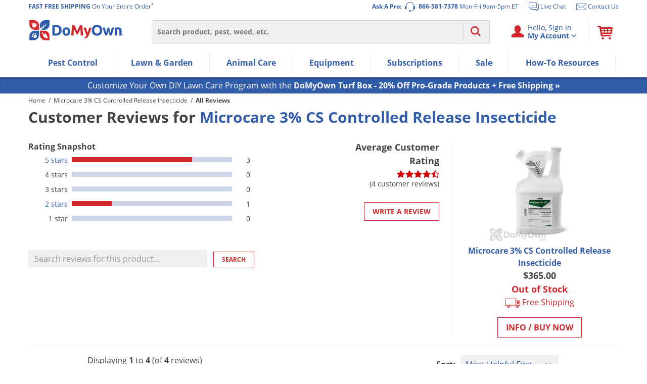

--- FILE ---
content_type: text/html; charset=UTF-8
request_url: https://www.domyown.com/microcare-cs-controlled-release-insecticide-reviews-pr-2376.html
body_size: 47281
content:
<!DOCTYPE html>
<html lang="en" class="no-js">
<head>
            <link rel="dns-prefetch" href="//ajax.googleapis.com">
<link rel="dns-prefetch" href="//www.googleadservices.com">
<link rel="dns-prefetch" href="//storage.googleapis.com">
<link rel="dns-prefetch" href="//vars.hotjar.com">
<link rel="dns-prefetch" href="//script.hotjar.com">
<link rel="dns-prefetch" href="//www.googletagmanager.com">
<link rel="dns-prefetch" href="//dev.visualweboptimizer.com">
<link rel="dns-prefetch" href="//www.google-analytics.com">
        <meta charset="utf-8" />
    <title>Microcare 3% CS Controlled Release Insecticide Reviews | Do My Own</title>
<meta name="robots" content="Index, ALL" />
<meta name="description" content="Read customer reviews about Microcare 3% CS Controlled Release Insecticide" />
<meta name="keywords" content="customer reviews, pest control products, pest product reviews, Microcare 3% CS Controlled Release Insecticide reviews" />

    <meta name="rating" content="General">
    <meta name="copyright" content="Copyright © 2026, DoMyOwn">
    <meta name="skype_toolbar" content="skype_toolbar_parser_compatible">
    <meta name="csrf-token" content="JpDzB4yH59k8NYhUFIAMXGPMlA3vg4QtXOspdETp">
    <meta http-equiv="X-UA-Compatible" content="IE=edge"><script type="text/javascript">(window.NREUM||(NREUM={})).init={ajax:{deny_list:["bam.nr-data.net"]},feature_flags:["soft_nav"]};(window.NREUM||(NREUM={})).loader_config={xpid:"VwEGVF9SGwEHUVNXBgY=",licenseKey:"8e1ef82a41",applicationID:"2752517",browserID:"2752520"};;/*! For license information please see nr-loader-spa-1.308.0.min.js.LICENSE.txt */
(()=>{var e,t,r={384:(e,t,r)=>{"use strict";r.d(t,{NT:()=>a,US:()=>u,Zm:()=>o,bQ:()=>d,dV:()=>c,pV:()=>l});var n=r(6154),i=r(1863),s=r(1910);const a={beacon:"bam.nr-data.net",errorBeacon:"bam.nr-data.net"};function o(){return n.gm.NREUM||(n.gm.NREUM={}),void 0===n.gm.newrelic&&(n.gm.newrelic=n.gm.NREUM),n.gm.NREUM}function c(){let e=o();return e.o||(e.o={ST:n.gm.setTimeout,SI:n.gm.setImmediate||n.gm.setInterval,CT:n.gm.clearTimeout,XHR:n.gm.XMLHttpRequest,REQ:n.gm.Request,EV:n.gm.Event,PR:n.gm.Promise,MO:n.gm.MutationObserver,FETCH:n.gm.fetch,WS:n.gm.WebSocket},(0,s.i)(...Object.values(e.o))),e}function d(e,t){let r=o();r.initializedAgents??={},t.initializedAt={ms:(0,i.t)(),date:new Date},r.initializedAgents[e]=t}function u(e,t){o()[e]=t}function l(){return function(){let e=o();const t=e.info||{};e.info={beacon:a.beacon,errorBeacon:a.errorBeacon,...t}}(),function(){let e=o();const t=e.init||{};e.init={...t}}(),c(),function(){let e=o();const t=e.loader_config||{};e.loader_config={...t}}(),o()}},782:(e,t,r)=>{"use strict";r.d(t,{T:()=>n});const n=r(860).K7.pageViewTiming},860:(e,t,r)=>{"use strict";r.d(t,{$J:()=>u,K7:()=>c,P3:()=>d,XX:()=>i,Yy:()=>o,df:()=>s,qY:()=>n,v4:()=>a});const n="events",i="jserrors",s="browser/blobs",a="rum",o="browser/logs",c={ajax:"ajax",genericEvents:"generic_events",jserrors:i,logging:"logging",metrics:"metrics",pageAction:"page_action",pageViewEvent:"page_view_event",pageViewTiming:"page_view_timing",sessionReplay:"session_replay",sessionTrace:"session_trace",softNav:"soft_navigations",spa:"spa"},d={[c.pageViewEvent]:1,[c.pageViewTiming]:2,[c.metrics]:3,[c.jserrors]:4,[c.spa]:5,[c.ajax]:6,[c.sessionTrace]:7,[c.softNav]:8,[c.sessionReplay]:9,[c.logging]:10,[c.genericEvents]:11},u={[c.pageViewEvent]:a,[c.pageViewTiming]:n,[c.ajax]:n,[c.spa]:n,[c.softNav]:n,[c.metrics]:i,[c.jserrors]:i,[c.sessionTrace]:s,[c.sessionReplay]:s,[c.logging]:o,[c.genericEvents]:"ins"}},944:(e,t,r)=>{"use strict";r.d(t,{R:()=>i});var n=r(3241);function i(e,t){"function"==typeof console.debug&&(console.debug("New Relic Warning: https://github.com/newrelic/newrelic-browser-agent/blob/main/docs/warning-codes.md#".concat(e),t),(0,n.W)({agentIdentifier:null,drained:null,type:"data",name:"warn",feature:"warn",data:{code:e,secondary:t}}))}},993:(e,t,r)=>{"use strict";r.d(t,{A$:()=>s,ET:()=>a,TZ:()=>o,p_:()=>i});var n=r(860);const i={ERROR:"ERROR",WARN:"WARN",INFO:"INFO",DEBUG:"DEBUG",TRACE:"TRACE"},s={OFF:0,ERROR:1,WARN:2,INFO:3,DEBUG:4,TRACE:5},a="log",o=n.K7.logging},1541:(e,t,r)=>{"use strict";r.d(t,{U:()=>i,f:()=>n});const n={MFE:"MFE",BA:"BA"};function i(e,t){if(2!==t?.harvestEndpointVersion)return{};const r=t.agentRef.runtime.appMetadata.agents[0].entityGuid;return e?{"source.id":e.id,"source.name":e.name,"source.type":e.type,"parent.id":e.parent?.id||r,"parent.type":e.parent?.type||n.BA}:{"entity.guid":r,appId:t.agentRef.info.applicationID}}},1687:(e,t,r)=>{"use strict";r.d(t,{Ak:()=>d,Ze:()=>h,x3:()=>u});var n=r(3241),i=r(7836),s=r(3606),a=r(860),o=r(2646);const c={};function d(e,t){const r={staged:!1,priority:a.P3[t]||0};l(e),c[e].get(t)||c[e].set(t,r)}function u(e,t){e&&c[e]&&(c[e].get(t)&&c[e].delete(t),p(e,t,!1),c[e].size&&f(e))}function l(e){if(!e)throw new Error("agentIdentifier required");c[e]||(c[e]=new Map)}function h(e="",t="feature",r=!1){if(l(e),!e||!c[e].get(t)||r)return p(e,t);c[e].get(t).staged=!0,f(e)}function f(e){const t=Array.from(c[e]);t.every(([e,t])=>t.staged)&&(t.sort((e,t)=>e[1].priority-t[1].priority),t.forEach(([t])=>{c[e].delete(t),p(e,t)}))}function p(e,t,r=!0){const a=e?i.ee.get(e):i.ee,c=s.i.handlers;if(!a.aborted&&a.backlog&&c){if((0,n.W)({agentIdentifier:e,type:"lifecycle",name:"drain",feature:t}),r){const e=a.backlog[t],r=c[t];if(r){for(let t=0;e&&t<e.length;++t)g(e[t],r);Object.entries(r).forEach(([e,t])=>{Object.values(t||{}).forEach(t=>{t[0]?.on&&t[0]?.context()instanceof o.y&&t[0].on(e,t[1])})})}}a.isolatedBacklog||delete c[t],a.backlog[t]=null,a.emit("drain-"+t,[])}}function g(e,t){var r=e[1];Object.values(t[r]||{}).forEach(t=>{var r=e[0];if(t[0]===r){var n=t[1],i=e[3],s=e[2];n.apply(i,s)}})}},1738:(e,t,r)=>{"use strict";r.d(t,{U:()=>f,Y:()=>h});var n=r(3241),i=r(9908),s=r(1863),a=r(944),o=r(5701),c=r(3969),d=r(8362),u=r(860),l=r(4261);function h(e,t,r,s){const h=s||r;!h||h[e]&&h[e]!==d.d.prototype[e]||(h[e]=function(){(0,i.p)(c.xV,["API/"+e+"/called"],void 0,u.K7.metrics,r.ee),(0,n.W)({agentIdentifier:r.agentIdentifier,drained:!!o.B?.[r.agentIdentifier],type:"data",name:"api",feature:l.Pl+e,data:{}});try{return t.apply(this,arguments)}catch(e){(0,a.R)(23,e)}})}function f(e,t,r,n,a){const o=e.info;null===r?delete o.jsAttributes[t]:o.jsAttributes[t]=r,(a||null===r)&&(0,i.p)(l.Pl+n,[(0,s.t)(),t,r],void 0,"session",e.ee)}},1741:(e,t,r)=>{"use strict";r.d(t,{W:()=>s});var n=r(944),i=r(4261);class s{#e(e,...t){if(this[e]!==s.prototype[e])return this[e](...t);(0,n.R)(35,e)}addPageAction(e,t){return this.#e(i.hG,e,t)}register(e){return this.#e(i.eY,e)}recordCustomEvent(e,t){return this.#e(i.fF,e,t)}setPageViewName(e,t){return this.#e(i.Fw,e,t)}setCustomAttribute(e,t,r){return this.#e(i.cD,e,t,r)}noticeError(e,t){return this.#e(i.o5,e,t)}setUserId(e,t=!1){return this.#e(i.Dl,e,t)}setApplicationVersion(e){return this.#e(i.nb,e)}setErrorHandler(e){return this.#e(i.bt,e)}addRelease(e,t){return this.#e(i.k6,e,t)}log(e,t){return this.#e(i.$9,e,t)}start(){return this.#e(i.d3)}finished(e){return this.#e(i.BL,e)}recordReplay(){return this.#e(i.CH)}pauseReplay(){return this.#e(i.Tb)}addToTrace(e){return this.#e(i.U2,e)}setCurrentRouteName(e){return this.#e(i.PA,e)}interaction(e){return this.#e(i.dT,e)}wrapLogger(e,t,r){return this.#e(i.Wb,e,t,r)}measure(e,t){return this.#e(i.V1,e,t)}consent(e){return this.#e(i.Pv,e)}}},1863:(e,t,r)=>{"use strict";function n(){return Math.floor(performance.now())}r.d(t,{t:()=>n})},1910:(e,t,r)=>{"use strict";r.d(t,{i:()=>s});var n=r(944);const i=new Map;function s(...e){return e.every(e=>{if(i.has(e))return i.get(e);const t="function"==typeof e?e.toString():"",r=t.includes("[native code]"),s=t.includes("nrWrapper");return r||s||(0,n.R)(64,e?.name||t),i.set(e,r),r})}},2555:(e,t,r)=>{"use strict";r.d(t,{D:()=>o,f:()=>a});var n=r(384),i=r(8122);const s={beacon:n.NT.beacon,errorBeacon:n.NT.errorBeacon,licenseKey:void 0,applicationID:void 0,sa:void 0,queueTime:void 0,applicationTime:void 0,ttGuid:void 0,user:void 0,account:void 0,product:void 0,extra:void 0,jsAttributes:{},userAttributes:void 0,atts:void 0,transactionName:void 0,tNamePlain:void 0};function a(e){try{return!!e.licenseKey&&!!e.errorBeacon&&!!e.applicationID}catch(e){return!1}}const o=e=>(0,i.a)(e,s)},2614:(e,t,r)=>{"use strict";r.d(t,{BB:()=>a,H3:()=>n,g:()=>d,iL:()=>c,tS:()=>o,uh:()=>i,wk:()=>s});const n="NRBA",i="SESSION",s=144e5,a=18e5,o={STARTED:"session-started",PAUSE:"session-pause",RESET:"session-reset",RESUME:"session-resume",UPDATE:"session-update"},c={SAME_TAB:"same-tab",CROSS_TAB:"cross-tab"},d={OFF:0,FULL:1,ERROR:2}},2646:(e,t,r)=>{"use strict";r.d(t,{y:()=>n});class n{constructor(e){this.contextId=e}}},2843:(e,t,r)=>{"use strict";r.d(t,{G:()=>s,u:()=>i});var n=r(3878);function i(e,t=!1,r,i){(0,n.DD)("visibilitychange",function(){if(t)return void("hidden"===document.visibilityState&&e());e(document.visibilityState)},r,i)}function s(e,t,r){(0,n.sp)("pagehide",e,t,r)}},3241:(e,t,r)=>{"use strict";r.d(t,{W:()=>s});var n=r(6154);const i="newrelic";function s(e={}){try{n.gm.dispatchEvent(new CustomEvent(i,{detail:e}))}catch(e){}}},3304:(e,t,r)=>{"use strict";r.d(t,{A:()=>s});var n=r(7836);const i=()=>{const e=new WeakSet;return(t,r)=>{if("object"==typeof r&&null!==r){if(e.has(r))return;e.add(r)}return r}};function s(e){try{return JSON.stringify(e,i())??""}catch(e){try{n.ee.emit("internal-error",[e])}catch(e){}return""}}},3333:(e,t,r)=>{"use strict";r.d(t,{$v:()=>u,TZ:()=>n,Xh:()=>c,Zp:()=>i,kd:()=>d,mq:()=>o,nf:()=>a,qN:()=>s});const n=r(860).K7.genericEvents,i=["auxclick","click","copy","keydown","paste","scrollend"],s=["focus","blur"],a=4,o=1e3,c=2e3,d=["PageAction","UserAction","BrowserPerformance"],u={RESOURCES:"experimental.resources",REGISTER:"register"}},3434:(e,t,r)=>{"use strict";r.d(t,{Jt:()=>s,YM:()=>d});var n=r(7836),i=r(5607);const s="nr@original:".concat(i.W),a=50;var o=Object.prototype.hasOwnProperty,c=!1;function d(e,t){return e||(e=n.ee),r.inPlace=function(e,t,n,i,s){n||(n="");const a="-"===n.charAt(0);for(let o=0;o<t.length;o++){const c=t[o],d=e[c];l(d)||(e[c]=r(d,a?c+n:n,i,c,s))}},r.flag=s,r;function r(t,r,n,c,d){return l(t)?t:(r||(r=""),nrWrapper[s]=t,function(e,t,r){if(Object.defineProperty&&Object.keys)try{return Object.keys(e).forEach(function(r){Object.defineProperty(t,r,{get:function(){return e[r]},set:function(t){return e[r]=t,t}})}),t}catch(e){u([e],r)}for(var n in e)o.call(e,n)&&(t[n]=e[n])}(t,nrWrapper,e),nrWrapper);function nrWrapper(){var s,o,l,h;let f;try{o=this,s=[...arguments],l="function"==typeof n?n(s,o):n||{}}catch(t){u([t,"",[s,o,c],l],e)}i(r+"start",[s,o,c],l,d);const p=performance.now();let g;try{return h=t.apply(o,s),g=performance.now(),h}catch(e){throw g=performance.now(),i(r+"err",[s,o,e],l,d),f=e,f}finally{const e=g-p,t={start:p,end:g,duration:e,isLongTask:e>=a,methodName:c,thrownError:f};t.isLongTask&&i("long-task",[t,o],l,d),i(r+"end",[s,o,h],l,d)}}}function i(r,n,i,s){if(!c||t){var a=c;c=!0;try{e.emit(r,n,i,t,s)}catch(t){u([t,r,n,i],e)}c=a}}}function u(e,t){t||(t=n.ee);try{t.emit("internal-error",e)}catch(e){}}function l(e){return!(e&&"function"==typeof e&&e.apply&&!e[s])}},3606:(e,t,r)=>{"use strict";r.d(t,{i:()=>s});var n=r(9908);s.on=a;var i=s.handlers={};function s(e,t,r,s){a(s||n.d,i,e,t,r)}function a(e,t,r,i,s){s||(s="feature"),e||(e=n.d);var a=t[s]=t[s]||{};(a[r]=a[r]||[]).push([e,i])}},3738:(e,t,r)=>{"use strict";r.d(t,{He:()=>i,Kp:()=>o,Lc:()=>d,Rz:()=>u,TZ:()=>n,bD:()=>s,d3:()=>a,jx:()=>l,sl:()=>h,uP:()=>c});const n=r(860).K7.sessionTrace,i="bstResource",s="resource",a="-start",o="-end",c="fn"+a,d="fn"+o,u="pushState",l=1e3,h=3e4},3785:(e,t,r)=>{"use strict";r.d(t,{R:()=>c,b:()=>d});var n=r(9908),i=r(1863),s=r(860),a=r(3969),o=r(993);function c(e,t,r={},c=o.p_.INFO,d=!0,u,l=(0,i.t)()){(0,n.p)(a.xV,["API/logging/".concat(c.toLowerCase(),"/called")],void 0,s.K7.metrics,e),(0,n.p)(o.ET,[l,t,r,c,d,u],void 0,s.K7.logging,e)}function d(e){return"string"==typeof e&&Object.values(o.p_).some(t=>t===e.toUpperCase().trim())}},3878:(e,t,r)=>{"use strict";function n(e,t){return{capture:e,passive:!1,signal:t}}function i(e,t,r=!1,i){window.addEventListener(e,t,n(r,i))}function s(e,t,r=!1,i){document.addEventListener(e,t,n(r,i))}r.d(t,{DD:()=>s,jT:()=>n,sp:()=>i})},3962:(e,t,r)=>{"use strict";r.d(t,{AM:()=>a,O2:()=>l,OV:()=>s,Qu:()=>h,TZ:()=>c,ih:()=>f,pP:()=>o,t1:()=>u,tC:()=>i,wD:()=>d});var n=r(860);const i=["click","keydown","submit"],s="popstate",a="api",o="initialPageLoad",c=n.K7.softNav,d=5e3,u=500,l={INITIAL_PAGE_LOAD:"",ROUTE_CHANGE:1,UNSPECIFIED:2},h={INTERACTION:1,AJAX:2,CUSTOM_END:3,CUSTOM_TRACER:4},f={IP:"in progress",PF:"pending finish",FIN:"finished",CAN:"cancelled"}},3969:(e,t,r)=>{"use strict";r.d(t,{TZ:()=>n,XG:()=>o,rs:()=>i,xV:()=>a,z_:()=>s});const n=r(860).K7.metrics,i="sm",s="cm",a="storeSupportabilityMetrics",o="storeEventMetrics"},4234:(e,t,r)=>{"use strict";r.d(t,{W:()=>s});var n=r(7836),i=r(1687);class s{constructor(e,t){this.agentIdentifier=e,this.ee=n.ee.get(e),this.featureName=t,this.blocked=!1}deregisterDrain(){(0,i.x3)(this.agentIdentifier,this.featureName)}}},4261:(e,t,r)=>{"use strict";r.d(t,{$9:()=>u,BL:()=>c,CH:()=>p,Dl:()=>R,Fw:()=>w,PA:()=>v,Pl:()=>n,Pv:()=>A,Tb:()=>h,U2:()=>a,V1:()=>E,Wb:()=>T,bt:()=>y,cD:()=>b,d3:()=>x,dT:()=>d,eY:()=>g,fF:()=>f,hG:()=>s,hw:()=>i,k6:()=>o,nb:()=>m,o5:()=>l});const n="api-",i=n+"ixn-",s="addPageAction",a="addToTrace",o="addRelease",c="finished",d="interaction",u="log",l="noticeError",h="pauseReplay",f="recordCustomEvent",p="recordReplay",g="register",m="setApplicationVersion",v="setCurrentRouteName",b="setCustomAttribute",y="setErrorHandler",w="setPageViewName",R="setUserId",x="start",T="wrapLogger",E="measure",A="consent"},5205:(e,t,r)=>{"use strict";r.d(t,{j:()=>S});var n=r(384),i=r(1741);var s=r(2555),a=r(3333);const o=e=>{if(!e||"string"!=typeof e)return!1;try{document.createDocumentFragment().querySelector(e)}catch{return!1}return!0};var c=r(2614),d=r(944),u=r(8122);const l="[data-nr-mask]",h=e=>(0,u.a)(e,(()=>{const e={feature_flags:[],experimental:{allow_registered_children:!1,resources:!1},mask_selector:"*",block_selector:"[data-nr-block]",mask_input_options:{color:!1,date:!1,"datetime-local":!1,email:!1,month:!1,number:!1,range:!1,search:!1,tel:!1,text:!1,time:!1,url:!1,week:!1,textarea:!1,select:!1,password:!0}};return{ajax:{deny_list:void 0,block_internal:!0,enabled:!0,autoStart:!0},api:{get allow_registered_children(){return e.feature_flags.includes(a.$v.REGISTER)||e.experimental.allow_registered_children},set allow_registered_children(t){e.experimental.allow_registered_children=t},duplicate_registered_data:!1},browser_consent_mode:{enabled:!1},distributed_tracing:{enabled:void 0,exclude_newrelic_header:void 0,cors_use_newrelic_header:void 0,cors_use_tracecontext_headers:void 0,allowed_origins:void 0},get feature_flags(){return e.feature_flags},set feature_flags(t){e.feature_flags=t},generic_events:{enabled:!0,autoStart:!0},harvest:{interval:30},jserrors:{enabled:!0,autoStart:!0},logging:{enabled:!0,autoStart:!0},metrics:{enabled:!0,autoStart:!0},obfuscate:void 0,page_action:{enabled:!0},page_view_event:{enabled:!0,autoStart:!0},page_view_timing:{enabled:!0,autoStart:!0},performance:{capture_marks:!1,capture_measures:!1,capture_detail:!0,resources:{get enabled(){return e.feature_flags.includes(a.$v.RESOURCES)||e.experimental.resources},set enabled(t){e.experimental.resources=t},asset_types:[],first_party_domains:[],ignore_newrelic:!0}},privacy:{cookies_enabled:!0},proxy:{assets:void 0,beacon:void 0},session:{expiresMs:c.wk,inactiveMs:c.BB},session_replay:{autoStart:!0,enabled:!1,preload:!1,sampling_rate:10,error_sampling_rate:100,collect_fonts:!1,inline_images:!1,fix_stylesheets:!0,mask_all_inputs:!0,get mask_text_selector(){return e.mask_selector},set mask_text_selector(t){o(t)?e.mask_selector="".concat(t,",").concat(l):""===t||null===t?e.mask_selector=l:(0,d.R)(5,t)},get block_class(){return"nr-block"},get ignore_class(){return"nr-ignore"},get mask_text_class(){return"nr-mask"},get block_selector(){return e.block_selector},set block_selector(t){o(t)?e.block_selector+=",".concat(t):""!==t&&(0,d.R)(6,t)},get mask_input_options(){return e.mask_input_options},set mask_input_options(t){t&&"object"==typeof t?e.mask_input_options={...t,password:!0}:(0,d.R)(7,t)}},session_trace:{enabled:!0,autoStart:!0},soft_navigations:{enabled:!0,autoStart:!0},spa:{enabled:!0,autoStart:!0},ssl:void 0,user_actions:{enabled:!0,elementAttributes:["id","className","tagName","type"]}}})());var f=r(6154),p=r(9324);let g=0;const m={buildEnv:p.F3,distMethod:p.Xs,version:p.xv,originTime:f.WN},v={consented:!1},b={appMetadata:{},get consented(){return this.session?.state?.consent||v.consented},set consented(e){v.consented=e},customTransaction:void 0,denyList:void 0,disabled:!1,harvester:void 0,isolatedBacklog:!1,isRecording:!1,loaderType:void 0,maxBytes:3e4,obfuscator:void 0,onerror:void 0,ptid:void 0,releaseIds:{},session:void 0,timeKeeper:void 0,registeredEntities:[],jsAttributesMetadata:{bytes:0},get harvestCount(){return++g}},y=e=>{const t=(0,u.a)(e,b),r=Object.keys(m).reduce((e,t)=>(e[t]={value:m[t],writable:!1,configurable:!0,enumerable:!0},e),{});return Object.defineProperties(t,r)};var w=r(5701);const R=e=>{const t=e.startsWith("http");e+="/",r.p=t?e:"https://"+e};var x=r(7836),T=r(3241);const E={accountID:void 0,trustKey:void 0,agentID:void 0,licenseKey:void 0,applicationID:void 0,xpid:void 0},A=e=>(0,u.a)(e,E),_=new Set;function S(e,t={},r,a){let{init:o,info:c,loader_config:d,runtime:u={},exposed:l=!0}=t;if(!c){const e=(0,n.pV)();o=e.init,c=e.info,d=e.loader_config}e.init=h(o||{}),e.loader_config=A(d||{}),c.jsAttributes??={},f.bv&&(c.jsAttributes.isWorker=!0),e.info=(0,s.D)(c);const p=e.init,g=[c.beacon,c.errorBeacon];_.has(e.agentIdentifier)||(p.proxy.assets&&(R(p.proxy.assets),g.push(p.proxy.assets)),p.proxy.beacon&&g.push(p.proxy.beacon),e.beacons=[...g],function(e){const t=(0,n.pV)();Object.getOwnPropertyNames(i.W.prototype).forEach(r=>{const n=i.W.prototype[r];if("function"!=typeof n||"constructor"===n)return;let s=t[r];e[r]&&!1!==e.exposed&&"micro-agent"!==e.runtime?.loaderType&&(t[r]=(...t)=>{const n=e[r](...t);return s?s(...t):n})})}(e),(0,n.US)("activatedFeatures",w.B)),u.denyList=[...p.ajax.deny_list||[],...p.ajax.block_internal?g:[]],u.ptid=e.agentIdentifier,u.loaderType=r,e.runtime=y(u),_.has(e.agentIdentifier)||(e.ee=x.ee.get(e.agentIdentifier),e.exposed=l,(0,T.W)({agentIdentifier:e.agentIdentifier,drained:!!w.B?.[e.agentIdentifier],type:"lifecycle",name:"initialize",feature:void 0,data:e.config})),_.add(e.agentIdentifier)}},5270:(e,t,r)=>{"use strict";r.d(t,{Aw:()=>a,SR:()=>s,rF:()=>o});var n=r(384),i=r(7767);function s(e){return!!(0,n.dV)().o.MO&&(0,i.V)(e)&&!0===e?.session_trace.enabled}function a(e){return!0===e?.session_replay.preload&&s(e)}function o(e,t){try{if("string"==typeof t?.type){if("password"===t.type.toLowerCase())return"*".repeat(e?.length||0);if(void 0!==t?.dataset?.nrUnmask||t?.classList?.contains("nr-unmask"))return e}}catch(e){}return"string"==typeof e?e.replace(/[\S]/g,"*"):"*".repeat(e?.length||0)}},5289:(e,t,r)=>{"use strict";r.d(t,{GG:()=>a,Qr:()=>c,sB:()=>o});var n=r(3878),i=r(6389);function s(){return"undefined"==typeof document||"complete"===document.readyState}function a(e,t){if(s())return e();const r=(0,i.J)(e),a=setInterval(()=>{s()&&(clearInterval(a),r())},500);(0,n.sp)("load",r,t)}function o(e){if(s())return e();(0,n.DD)("DOMContentLoaded",e)}function c(e){if(s())return e();(0,n.sp)("popstate",e)}},5607:(e,t,r)=>{"use strict";r.d(t,{W:()=>n});const n=(0,r(9566).bz)()},5701:(e,t,r)=>{"use strict";r.d(t,{B:()=>s,t:()=>a});var n=r(3241);const i=new Set,s={};function a(e,t){const r=t.agentIdentifier;s[r]??={},e&&"object"==typeof e&&(i.has(r)||(t.ee.emit("rumresp",[e]),s[r]=e,i.add(r),(0,n.W)({agentIdentifier:r,loaded:!0,drained:!0,type:"lifecycle",name:"load",feature:void 0,data:e})))}},6154:(e,t,r)=>{"use strict";r.d(t,{OF:()=>d,RI:()=>i,WN:()=>h,bv:()=>s,eN:()=>f,gm:()=>a,lR:()=>l,m:()=>c,mw:()=>o,sb:()=>u});var n=r(1863);const i="undefined"!=typeof window&&!!window.document,s="undefined"!=typeof WorkerGlobalScope&&("undefined"!=typeof self&&self instanceof WorkerGlobalScope&&self.navigator instanceof WorkerNavigator||"undefined"!=typeof globalThis&&globalThis instanceof WorkerGlobalScope&&globalThis.navigator instanceof WorkerNavigator),a=i?window:"undefined"!=typeof WorkerGlobalScope&&("undefined"!=typeof self&&self instanceof WorkerGlobalScope&&self||"undefined"!=typeof globalThis&&globalThis instanceof WorkerGlobalScope&&globalThis),o=Boolean("hidden"===a?.document?.visibilityState),c=""+a?.location,d=/iPad|iPhone|iPod/.test(a.navigator?.userAgent),u=d&&"undefined"==typeof SharedWorker,l=(()=>{const e=a.navigator?.userAgent?.match(/Firefox[/\s](\d+\.\d+)/);return Array.isArray(e)&&e.length>=2?+e[1]:0})(),h=Date.now()-(0,n.t)(),f=()=>"undefined"!=typeof PerformanceNavigationTiming&&a?.performance?.getEntriesByType("navigation")?.[0]?.responseStart},6344:(e,t,r)=>{"use strict";r.d(t,{BB:()=>u,Qb:()=>l,TZ:()=>i,Ug:()=>a,Vh:()=>s,_s:()=>o,bc:()=>d,yP:()=>c});var n=r(2614);const i=r(860).K7.sessionReplay,s="errorDuringReplay",a=.12,o={DomContentLoaded:0,Load:1,FullSnapshot:2,IncrementalSnapshot:3,Meta:4,Custom:5},c={[n.g.ERROR]:15e3,[n.g.FULL]:3e5,[n.g.OFF]:0},d={RESET:{message:"Session was reset",sm:"Reset"},IMPORT:{message:"Recorder failed to import",sm:"Import"},TOO_MANY:{message:"429: Too Many Requests",sm:"Too-Many"},TOO_BIG:{message:"Payload was too large",sm:"Too-Big"},CROSS_TAB:{message:"Session Entity was set to OFF on another tab",sm:"Cross-Tab"},ENTITLEMENTS:{message:"Session Replay is not allowed and will not be started",sm:"Entitlement"}},u=5e3,l={API:"api",RESUME:"resume",SWITCH_TO_FULL:"switchToFull",INITIALIZE:"initialize",PRELOAD:"preload"}},6389:(e,t,r)=>{"use strict";function n(e,t=500,r={}){const n=r?.leading||!1;let i;return(...r)=>{n&&void 0===i&&(e.apply(this,r),i=setTimeout(()=>{i=clearTimeout(i)},t)),n||(clearTimeout(i),i=setTimeout(()=>{e.apply(this,r)},t))}}function i(e){let t=!1;return(...r)=>{t||(t=!0,e.apply(this,r))}}r.d(t,{J:()=>i,s:()=>n})},6630:(e,t,r)=>{"use strict";r.d(t,{T:()=>n});const n=r(860).K7.pageViewEvent},6774:(e,t,r)=>{"use strict";r.d(t,{T:()=>n});const n=r(860).K7.jserrors},7295:(e,t,r)=>{"use strict";r.d(t,{Xv:()=>a,gX:()=>i,iW:()=>s});var n=[];function i(e){if(!e||s(e))return!1;if(0===n.length)return!0;if("*"===n[0].hostname)return!1;for(var t=0;t<n.length;t++){var r=n[t];if(r.hostname.test(e.hostname)&&r.pathname.test(e.pathname))return!1}return!0}function s(e){return void 0===e.hostname}function a(e){if(n=[],e&&e.length)for(var t=0;t<e.length;t++){let r=e[t];if(!r)continue;if("*"===r)return void(n=[{hostname:"*"}]);0===r.indexOf("http://")?r=r.substring(7):0===r.indexOf("https://")&&(r=r.substring(8));const i=r.indexOf("/");let s,a;i>0?(s=r.substring(0,i),a=r.substring(i)):(s=r,a="*");let[c]=s.split(":");n.push({hostname:o(c),pathname:o(a,!0)})}}function o(e,t=!1){const r=e.replace(/[.+?^${}()|[\]\\]/g,e=>"\\"+e).replace(/\*/g,".*?");return new RegExp((t?"^":"")+r+"$")}},7485:(e,t,r)=>{"use strict";r.d(t,{D:()=>i});var n=r(6154);function i(e){if(0===(e||"").indexOf("data:"))return{protocol:"data"};try{const t=new URL(e,location.href),r={port:t.port,hostname:t.hostname,pathname:t.pathname,search:t.search,protocol:t.protocol.slice(0,t.protocol.indexOf(":")),sameOrigin:t.protocol===n.gm?.location?.protocol&&t.host===n.gm?.location?.host};return r.port&&""!==r.port||("http:"===t.protocol&&(r.port="80"),"https:"===t.protocol&&(r.port="443")),r.pathname&&""!==r.pathname?r.pathname.startsWith("/")||(r.pathname="/".concat(r.pathname)):r.pathname="/",r}catch(e){return{}}}},7699:(e,t,r)=>{"use strict";r.d(t,{It:()=>s,KC:()=>o,No:()=>i,qh:()=>a});var n=r(860);const i=16e3,s=1e6,a="SESSION_ERROR",o={[n.K7.logging]:!0,[n.K7.genericEvents]:!1,[n.K7.jserrors]:!1,[n.K7.ajax]:!1}},7767:(e,t,r)=>{"use strict";r.d(t,{V:()=>i});var n=r(6154);const i=e=>n.RI&&!0===e?.privacy.cookies_enabled},7836:(e,t,r)=>{"use strict";r.d(t,{P:()=>o,ee:()=>c});var n=r(384),i=r(8990),s=r(2646),a=r(5607);const o="nr@context:".concat(a.W),c=function e(t,r){var n={},a={},u={},l=!1;try{l=16===r.length&&d.initializedAgents?.[r]?.runtime.isolatedBacklog}catch(e){}var h={on:p,addEventListener:p,removeEventListener:function(e,t){var r=n[e];if(!r)return;for(var i=0;i<r.length;i++)r[i]===t&&r.splice(i,1)},emit:function(e,r,n,i,s){!1!==s&&(s=!0);if(c.aborted&&!i)return;t&&s&&t.emit(e,r,n);var o=f(n);g(e).forEach(e=>{e.apply(o,r)});var d=v()[a[e]];d&&d.push([h,e,r,o]);return o},get:m,listeners:g,context:f,buffer:function(e,t){const r=v();if(t=t||"feature",h.aborted)return;Object.entries(e||{}).forEach(([e,n])=>{a[n]=t,t in r||(r[t]=[])})},abort:function(){h._aborted=!0,Object.keys(h.backlog).forEach(e=>{delete h.backlog[e]})},isBuffering:function(e){return!!v()[a[e]]},debugId:r,backlog:l?{}:t&&"object"==typeof t.backlog?t.backlog:{},isolatedBacklog:l};return Object.defineProperty(h,"aborted",{get:()=>{let e=h._aborted||!1;return e||(t&&(e=t.aborted),e)}}),h;function f(e){return e&&e instanceof s.y?e:e?(0,i.I)(e,o,()=>new s.y(o)):new s.y(o)}function p(e,t){n[e]=g(e).concat(t)}function g(e){return n[e]||[]}function m(t){return u[t]=u[t]||e(h,t)}function v(){return h.backlog}}(void 0,"globalEE"),d=(0,n.Zm)();d.ee||(d.ee=c)},8122:(e,t,r)=>{"use strict";r.d(t,{a:()=>i});var n=r(944);function i(e,t){try{if(!e||"object"!=typeof e)return(0,n.R)(3);if(!t||"object"!=typeof t)return(0,n.R)(4);const r=Object.create(Object.getPrototypeOf(t),Object.getOwnPropertyDescriptors(t)),s=0===Object.keys(r).length?e:r;for(let a in s)if(void 0!==e[a])try{if(null===e[a]){r[a]=null;continue}Array.isArray(e[a])&&Array.isArray(t[a])?r[a]=Array.from(new Set([...e[a],...t[a]])):"object"==typeof e[a]&&"object"==typeof t[a]?r[a]=i(e[a],t[a]):r[a]=e[a]}catch(e){r[a]||(0,n.R)(1,e)}return r}catch(e){(0,n.R)(2,e)}}},8139:(e,t,r)=>{"use strict";r.d(t,{u:()=>h});var n=r(7836),i=r(3434),s=r(8990),a=r(6154);const o={},c=a.gm.XMLHttpRequest,d="addEventListener",u="removeEventListener",l="nr@wrapped:".concat(n.P);function h(e){var t=function(e){return(e||n.ee).get("events")}(e);if(o[t.debugId]++)return t;o[t.debugId]=1;var r=(0,i.YM)(t,!0);function h(e){r.inPlace(e,[d,u],"-",p)}function p(e,t){return e[1]}return"getPrototypeOf"in Object&&(a.RI&&f(document,h),c&&f(c.prototype,h),f(a.gm,h)),t.on(d+"-start",function(e,t){var n=e[1];if(null!==n&&("function"==typeof n||"object"==typeof n)&&"newrelic"!==e[0]){var i=(0,s.I)(n,l,function(){var e={object:function(){if("function"!=typeof n.handleEvent)return;return n.handleEvent.apply(n,arguments)},function:n}[typeof n];return e?r(e,"fn-",null,e.name||"anonymous"):n});this.wrapped=e[1]=i}}),t.on(u+"-start",function(e){e[1]=this.wrapped||e[1]}),t}function f(e,t,...r){let n=e;for(;"object"==typeof n&&!Object.prototype.hasOwnProperty.call(n,d);)n=Object.getPrototypeOf(n);n&&t(n,...r)}},8362:(e,t,r)=>{"use strict";r.d(t,{d:()=>s});var n=r(9566),i=r(1741);class s extends i.W{agentIdentifier=(0,n.LA)(16)}},8374:(e,t,r)=>{r.nc=(()=>{try{return document?.currentScript?.nonce}catch(e){}return""})()},8990:(e,t,r)=>{"use strict";r.d(t,{I:()=>i});var n=Object.prototype.hasOwnProperty;function i(e,t,r){if(n.call(e,t))return e[t];var i=r();if(Object.defineProperty&&Object.keys)try{return Object.defineProperty(e,t,{value:i,writable:!0,enumerable:!1}),i}catch(e){}return e[t]=i,i}},9119:(e,t,r)=>{"use strict";r.d(t,{L:()=>s});var n=/([^?#]*)[^#]*(#[^?]*|$).*/,i=/([^?#]*)().*/;function s(e,t){return e?e.replace(t?n:i,"$1$2"):e}},9300:(e,t,r)=>{"use strict";r.d(t,{T:()=>n});const n=r(860).K7.ajax},9324:(e,t,r)=>{"use strict";r.d(t,{AJ:()=>a,F3:()=>i,Xs:()=>s,Yq:()=>o,xv:()=>n});const n="1.308.0",i="PROD",s="CDN",a="@newrelic/rrweb",o="1.0.1"},9566:(e,t,r)=>{"use strict";r.d(t,{LA:()=>o,ZF:()=>c,bz:()=>a,el:()=>d});var n=r(6154);const i="xxxxxxxx-xxxx-4xxx-yxxx-xxxxxxxxxxxx";function s(e,t){return e?15&e[t]:16*Math.random()|0}function a(){const e=n.gm?.crypto||n.gm?.msCrypto;let t,r=0;return e&&e.getRandomValues&&(t=e.getRandomValues(new Uint8Array(30))),i.split("").map(e=>"x"===e?s(t,r++).toString(16):"y"===e?(3&s()|8).toString(16):e).join("")}function o(e){const t=n.gm?.crypto||n.gm?.msCrypto;let r,i=0;t&&t.getRandomValues&&(r=t.getRandomValues(new Uint8Array(e)));const a=[];for(var o=0;o<e;o++)a.push(s(r,i++).toString(16));return a.join("")}function c(){return o(16)}function d(){return o(32)}},9908:(e,t,r)=>{"use strict";r.d(t,{d:()=>n,p:()=>i});var n=r(7836).ee.get("handle");function i(e,t,r,i,s){s?(s.buffer([e],i),s.emit(e,t,r)):(n.buffer([e],i),n.emit(e,t,r))}}},n={};function i(e){var t=n[e];if(void 0!==t)return t.exports;var s=n[e]={exports:{}};return r[e](s,s.exports,i),s.exports}i.m=r,i.d=(e,t)=>{for(var r in t)i.o(t,r)&&!i.o(e,r)&&Object.defineProperty(e,r,{enumerable:!0,get:t[r]})},i.f={},i.e=e=>Promise.all(Object.keys(i.f).reduce((t,r)=>(i.f[r](e,t),t),[])),i.u=e=>({212:"nr-spa-compressor",249:"nr-spa-recorder",478:"nr-spa"}[e]+"-1.308.0.min.js"),i.o=(e,t)=>Object.prototype.hasOwnProperty.call(e,t),e={},t="NRBA-1.308.0.PROD:",i.l=(r,n,s,a)=>{if(e[r])e[r].push(n);else{var o,c;if(void 0!==s)for(var d=document.getElementsByTagName("script"),u=0;u<d.length;u++){var l=d[u];if(l.getAttribute("src")==r||l.getAttribute("data-webpack")==t+s){o=l;break}}if(!o){c=!0;var h={478:"sha512-RSfSVnmHk59T/uIPbdSE0LPeqcEdF4/+XhfJdBuccH5rYMOEZDhFdtnh6X6nJk7hGpzHd9Ujhsy7lZEz/ORYCQ==",249:"sha512-ehJXhmntm85NSqW4MkhfQqmeKFulra3klDyY0OPDUE+sQ3GokHlPh1pmAzuNy//3j4ac6lzIbmXLvGQBMYmrkg==",212:"sha512-B9h4CR46ndKRgMBcK+j67uSR2RCnJfGefU+A7FrgR/k42ovXy5x/MAVFiSvFxuVeEk/pNLgvYGMp1cBSK/G6Fg=="};(o=document.createElement("script")).charset="utf-8",i.nc&&o.setAttribute("nonce",i.nc),o.setAttribute("data-webpack",t+s),o.src=r,0!==o.src.indexOf(window.location.origin+"/")&&(o.crossOrigin="anonymous"),h[a]&&(o.integrity=h[a])}e[r]=[n];var f=(t,n)=>{o.onerror=o.onload=null,clearTimeout(p);var i=e[r];if(delete e[r],o.parentNode&&o.parentNode.removeChild(o),i&&i.forEach(e=>e(n)),t)return t(n)},p=setTimeout(f.bind(null,void 0,{type:"timeout",target:o}),12e4);o.onerror=f.bind(null,o.onerror),o.onload=f.bind(null,o.onload),c&&document.head.appendChild(o)}},i.r=e=>{"undefined"!=typeof Symbol&&Symbol.toStringTag&&Object.defineProperty(e,Symbol.toStringTag,{value:"Module"}),Object.defineProperty(e,"__esModule",{value:!0})},i.p="https://js-agent.newrelic.com/",(()=>{var e={38:0,788:0};i.f.j=(t,r)=>{var n=i.o(e,t)?e[t]:void 0;if(0!==n)if(n)r.push(n[2]);else{var s=new Promise((r,i)=>n=e[t]=[r,i]);r.push(n[2]=s);var a=i.p+i.u(t),o=new Error;i.l(a,r=>{if(i.o(e,t)&&(0!==(n=e[t])&&(e[t]=void 0),n)){var s=r&&("load"===r.type?"missing":r.type),a=r&&r.target&&r.target.src;o.message="Loading chunk "+t+" failed: ("+s+": "+a+")",o.name="ChunkLoadError",o.type=s,o.request=a,n[1](o)}},"chunk-"+t,t)}};var t=(t,r)=>{var n,s,[a,o,c]=r,d=0;if(a.some(t=>0!==e[t])){for(n in o)i.o(o,n)&&(i.m[n]=o[n]);if(c)c(i)}for(t&&t(r);d<a.length;d++)s=a[d],i.o(e,s)&&e[s]&&e[s][0](),e[s]=0},r=self["webpackChunk:NRBA-1.308.0.PROD"]=self["webpackChunk:NRBA-1.308.0.PROD"]||[];r.forEach(t.bind(null,0)),r.push=t.bind(null,r.push.bind(r))})(),(()=>{"use strict";i(8374);var e=i(8362),t=i(860);const r=Object.values(t.K7);var n=i(5205);var s=i(9908),a=i(1863),o=i(4261),c=i(1738);var d=i(1687),u=i(4234),l=i(5289),h=i(6154),f=i(944),p=i(5270),g=i(7767),m=i(6389),v=i(7699);class b extends u.W{constructor(e,t){super(e.agentIdentifier,t),this.agentRef=e,this.abortHandler=void 0,this.featAggregate=void 0,this.loadedSuccessfully=void 0,this.onAggregateImported=new Promise(e=>{this.loadedSuccessfully=e}),this.deferred=Promise.resolve(),!1===e.init[this.featureName].autoStart?this.deferred=new Promise((t,r)=>{this.ee.on("manual-start-all",(0,m.J)(()=>{(0,d.Ak)(e.agentIdentifier,this.featureName),t()}))}):(0,d.Ak)(e.agentIdentifier,t)}importAggregator(e,t,r={}){if(this.featAggregate)return;const n=async()=>{let n;await this.deferred;try{if((0,g.V)(e.init)){const{setupAgentSession:t}=await i.e(478).then(i.bind(i,8766));n=t(e)}}catch(e){(0,f.R)(20,e),this.ee.emit("internal-error",[e]),(0,s.p)(v.qh,[e],void 0,this.featureName,this.ee)}try{if(!this.#t(this.featureName,n,e.init))return(0,d.Ze)(this.agentIdentifier,this.featureName),void this.loadedSuccessfully(!1);const{Aggregate:i}=await t();this.featAggregate=new i(e,r),e.runtime.harvester.initializedAggregates.push(this.featAggregate),this.loadedSuccessfully(!0)}catch(e){(0,f.R)(34,e),this.abortHandler?.(),(0,d.Ze)(this.agentIdentifier,this.featureName,!0),this.loadedSuccessfully(!1),this.ee&&this.ee.abort()}};h.RI?(0,l.GG)(()=>n(),!0):n()}#t(e,r,n){if(this.blocked)return!1;switch(e){case t.K7.sessionReplay:return(0,p.SR)(n)&&!!r;case t.K7.sessionTrace:return!!r;default:return!0}}}var y=i(6630),w=i(2614),R=i(3241);class x extends b{static featureName=y.T;constructor(e){var t;super(e,y.T),this.setupInspectionEvents(e.agentIdentifier),t=e,(0,c.Y)(o.Fw,function(e,r){"string"==typeof e&&("/"!==e.charAt(0)&&(e="/"+e),t.runtime.customTransaction=(r||"http://custom.transaction")+e,(0,s.p)(o.Pl+o.Fw,[(0,a.t)()],void 0,void 0,t.ee))},t),this.importAggregator(e,()=>i.e(478).then(i.bind(i,2467)))}setupInspectionEvents(e){const t=(t,r)=>{t&&(0,R.W)({agentIdentifier:e,timeStamp:t.timeStamp,loaded:"complete"===t.target.readyState,type:"window",name:r,data:t.target.location+""})};(0,l.sB)(e=>{t(e,"DOMContentLoaded")}),(0,l.GG)(e=>{t(e,"load")}),(0,l.Qr)(e=>{t(e,"navigate")}),this.ee.on(w.tS.UPDATE,(t,r)=>{(0,R.W)({agentIdentifier:e,type:"lifecycle",name:"session",data:r})})}}var T=i(384);class E extends e.d{constructor(e){var t;(super(),h.gm)?(this.features={},(0,T.bQ)(this.agentIdentifier,this),this.desiredFeatures=new Set(e.features||[]),this.desiredFeatures.add(x),(0,n.j)(this,e,e.loaderType||"agent"),t=this,(0,c.Y)(o.cD,function(e,r,n=!1){if("string"==typeof e){if(["string","number","boolean"].includes(typeof r)||null===r)return(0,c.U)(t,e,r,o.cD,n);(0,f.R)(40,typeof r)}else(0,f.R)(39,typeof e)},t),function(e){(0,c.Y)(o.Dl,function(t,r=!1){if("string"!=typeof t&&null!==t)return void(0,f.R)(41,typeof t);const n=e.info.jsAttributes["enduser.id"];r&&null!=n&&n!==t?(0,s.p)(o.Pl+"setUserIdAndResetSession",[t],void 0,"session",e.ee):(0,c.U)(e,"enduser.id",t,o.Dl,!0)},e)}(this),function(e){(0,c.Y)(o.nb,function(t){if("string"==typeof t||null===t)return(0,c.U)(e,"application.version",t,o.nb,!1);(0,f.R)(42,typeof t)},e)}(this),function(e){(0,c.Y)(o.d3,function(){e.ee.emit("manual-start-all")},e)}(this),function(e){(0,c.Y)(o.Pv,function(t=!0){if("boolean"==typeof t){if((0,s.p)(o.Pl+o.Pv,[t],void 0,"session",e.ee),e.runtime.consented=t,t){const t=e.features.page_view_event;t.onAggregateImported.then(e=>{const r=t.featAggregate;e&&!r.sentRum&&r.sendRum()})}}else(0,f.R)(65,typeof t)},e)}(this),this.run()):(0,f.R)(21)}get config(){return{info:this.info,init:this.init,loader_config:this.loader_config,runtime:this.runtime}}get api(){return this}run(){try{const e=function(e){const t={};return r.forEach(r=>{t[r]=!!e[r]?.enabled}),t}(this.init),n=[...this.desiredFeatures];n.sort((e,r)=>t.P3[e.featureName]-t.P3[r.featureName]),n.forEach(r=>{if(!e[r.featureName]&&r.featureName!==t.K7.pageViewEvent)return;if(r.featureName===t.K7.spa)return void(0,f.R)(67);const n=function(e){switch(e){case t.K7.ajax:return[t.K7.jserrors];case t.K7.sessionTrace:return[t.K7.ajax,t.K7.pageViewEvent];case t.K7.sessionReplay:return[t.K7.sessionTrace];case t.K7.pageViewTiming:return[t.K7.pageViewEvent];default:return[]}}(r.featureName).filter(e=>!(e in this.features));n.length>0&&(0,f.R)(36,{targetFeature:r.featureName,missingDependencies:n}),this.features[r.featureName]=new r(this)})}catch(e){(0,f.R)(22,e);for(const e in this.features)this.features[e].abortHandler?.();const t=(0,T.Zm)();delete t.initializedAgents[this.agentIdentifier]?.features,delete this.sharedAggregator;return t.ee.get(this.agentIdentifier).abort(),!1}}}var A=i(2843),_=i(782);class S extends b{static featureName=_.T;constructor(e){super(e,_.T),h.RI&&((0,A.u)(()=>(0,s.p)("docHidden",[(0,a.t)()],void 0,_.T,this.ee),!0),(0,A.G)(()=>(0,s.p)("winPagehide",[(0,a.t)()],void 0,_.T,this.ee)),this.importAggregator(e,()=>i.e(478).then(i.bind(i,9917))))}}var O=i(3969);class I extends b{static featureName=O.TZ;constructor(e){super(e,O.TZ),h.RI&&document.addEventListener("securitypolicyviolation",e=>{(0,s.p)(O.xV,["Generic/CSPViolation/Detected"],void 0,this.featureName,this.ee)}),this.importAggregator(e,()=>i.e(478).then(i.bind(i,6555)))}}var N=i(6774),P=i(3878),k=i(3304);class D{constructor(e,t,r,n,i){this.name="UncaughtError",this.message="string"==typeof e?e:(0,k.A)(e),this.sourceURL=t,this.line=r,this.column=n,this.__newrelic=i}}function C(e){return M(e)?e:new D(void 0!==e?.message?e.message:e,e?.filename||e?.sourceURL,e?.lineno||e?.line,e?.colno||e?.col,e?.__newrelic,e?.cause)}function j(e){const t="Unhandled Promise Rejection: ";if(!e?.reason)return;if(M(e.reason)){try{e.reason.message.startsWith(t)||(e.reason.message=t+e.reason.message)}catch(e){}return C(e.reason)}const r=C(e.reason);return(r.message||"").startsWith(t)||(r.message=t+r.message),r}function L(e){if(e.error instanceof SyntaxError&&!/:\d+$/.test(e.error.stack?.trim())){const t=new D(e.message,e.filename,e.lineno,e.colno,e.error.__newrelic,e.cause);return t.name=SyntaxError.name,t}return M(e.error)?e.error:C(e)}function M(e){return e instanceof Error&&!!e.stack}function H(e,r,n,i,o=(0,a.t)()){"string"==typeof e&&(e=new Error(e)),(0,s.p)("err",[e,o,!1,r,n.runtime.isRecording,void 0,i],void 0,t.K7.jserrors,n.ee),(0,s.p)("uaErr",[],void 0,t.K7.genericEvents,n.ee)}var B=i(1541),K=i(993),W=i(3785);function U(e,{customAttributes:t={},level:r=K.p_.INFO}={},n,i,s=(0,a.t)()){(0,W.R)(n.ee,e,t,r,!1,i,s)}function F(e,r,n,i,c=(0,a.t)()){(0,s.p)(o.Pl+o.hG,[c,e,r,i],void 0,t.K7.genericEvents,n.ee)}function V(e,r,n,i,c=(0,a.t)()){const{start:d,end:u,customAttributes:l}=r||{},h={customAttributes:l||{}};if("object"!=typeof h.customAttributes||"string"!=typeof e||0===e.length)return void(0,f.R)(57);const p=(e,t)=>null==e?t:"number"==typeof e?e:e instanceof PerformanceMark?e.startTime:Number.NaN;if(h.start=p(d,0),h.end=p(u,c),Number.isNaN(h.start)||Number.isNaN(h.end))(0,f.R)(57);else{if(h.duration=h.end-h.start,!(h.duration<0))return(0,s.p)(o.Pl+o.V1,[h,e,i],void 0,t.K7.genericEvents,n.ee),h;(0,f.R)(58)}}function G(e,r={},n,i,c=(0,a.t)()){(0,s.p)(o.Pl+o.fF,[c,e,r,i],void 0,t.K7.genericEvents,n.ee)}function z(e){(0,c.Y)(o.eY,function(t){return Y(e,t)},e)}function Y(e,r,n){(0,f.R)(54,"newrelic.register"),r||={},r.type=B.f.MFE,r.licenseKey||=e.info.licenseKey,r.blocked=!1,r.parent=n||{},Array.isArray(r.tags)||(r.tags=[]);const i={};r.tags.forEach(e=>{"name"!==e&&"id"!==e&&(i["source.".concat(e)]=!0)}),r.isolated??=!0;let o=()=>{};const c=e.runtime.registeredEntities;if(!r.isolated){const e=c.find(({metadata:{target:{id:e}}})=>e===r.id&&!r.isolated);if(e)return e}const d=e=>{r.blocked=!0,o=e};function u(e){return"string"==typeof e&&!!e.trim()&&e.trim().length<501||"number"==typeof e}e.init.api.allow_registered_children||d((0,m.J)(()=>(0,f.R)(55))),u(r.id)&&u(r.name)||d((0,m.J)(()=>(0,f.R)(48,r)));const l={addPageAction:(t,n={})=>g(F,[t,{...i,...n},e],r),deregister:()=>{d((0,m.J)(()=>(0,f.R)(68)))},log:(t,n={})=>g(U,[t,{...n,customAttributes:{...i,...n.customAttributes||{}}},e],r),measure:(t,n={})=>g(V,[t,{...n,customAttributes:{...i,...n.customAttributes||{}}},e],r),noticeError:(t,n={})=>g(H,[t,{...i,...n},e],r),register:(t={})=>g(Y,[e,t],l.metadata.target),recordCustomEvent:(t,n={})=>g(G,[t,{...i,...n},e],r),setApplicationVersion:e=>p("application.version",e),setCustomAttribute:(e,t)=>p(e,t),setUserId:e=>p("enduser.id",e),metadata:{customAttributes:i,target:r}},h=()=>(r.blocked&&o(),r.blocked);h()||c.push(l);const p=(e,t)=>{h()||(i[e]=t)},g=(r,n,i)=>{if(h())return;const o=(0,a.t)();(0,s.p)(O.xV,["API/register/".concat(r.name,"/called")],void 0,t.K7.metrics,e.ee);try{if(e.init.api.duplicate_registered_data&&"register"!==r.name){let e=n;if(n[1]instanceof Object){const t={"child.id":i.id,"child.type":i.type};e="customAttributes"in n[1]?[n[0],{...n[1],customAttributes:{...n[1].customAttributes,...t}},...n.slice(2)]:[n[0],{...n[1],...t},...n.slice(2)]}r(...e,void 0,o)}return r(...n,i,o)}catch(e){(0,f.R)(50,e)}};return l}class Z extends b{static featureName=N.T;constructor(e){var t;super(e,N.T),t=e,(0,c.Y)(o.o5,(e,r)=>H(e,r,t),t),function(e){(0,c.Y)(o.bt,function(t){e.runtime.onerror=t},e)}(e),function(e){let t=0;(0,c.Y)(o.k6,function(e,r){++t>10||(this.runtime.releaseIds[e.slice(-200)]=(""+r).slice(-200))},e)}(e),z(e);try{this.removeOnAbort=new AbortController}catch(e){}this.ee.on("internal-error",(t,r)=>{this.abortHandler&&(0,s.p)("ierr",[C(t),(0,a.t)(),!0,{},e.runtime.isRecording,r],void 0,this.featureName,this.ee)}),h.gm.addEventListener("unhandledrejection",t=>{this.abortHandler&&(0,s.p)("err",[j(t),(0,a.t)(),!1,{unhandledPromiseRejection:1},e.runtime.isRecording],void 0,this.featureName,this.ee)},(0,P.jT)(!1,this.removeOnAbort?.signal)),h.gm.addEventListener("error",t=>{this.abortHandler&&(0,s.p)("err",[L(t),(0,a.t)(),!1,{},e.runtime.isRecording],void 0,this.featureName,this.ee)},(0,P.jT)(!1,this.removeOnAbort?.signal)),this.abortHandler=this.#r,this.importAggregator(e,()=>i.e(478).then(i.bind(i,2176)))}#r(){this.removeOnAbort?.abort(),this.abortHandler=void 0}}var q=i(8990);let X=1;function J(e){const t=typeof e;return!e||"object"!==t&&"function"!==t?-1:e===h.gm?0:(0,q.I)(e,"nr@id",function(){return X++})}function Q(e){if("string"==typeof e&&e.length)return e.length;if("object"==typeof e){if("undefined"!=typeof ArrayBuffer&&e instanceof ArrayBuffer&&e.byteLength)return e.byteLength;if("undefined"!=typeof Blob&&e instanceof Blob&&e.size)return e.size;if(!("undefined"!=typeof FormData&&e instanceof FormData))try{return(0,k.A)(e).length}catch(e){return}}}var ee=i(8139),te=i(7836),re=i(3434);const ne={},ie=["open","send"];function se(e){var t=e||te.ee;const r=function(e){return(e||te.ee).get("xhr")}(t);if(void 0===h.gm.XMLHttpRequest)return r;if(ne[r.debugId]++)return r;ne[r.debugId]=1,(0,ee.u)(t);var n=(0,re.YM)(r),i=h.gm.XMLHttpRequest,s=h.gm.MutationObserver,a=h.gm.Promise,o=h.gm.setInterval,c="readystatechange",d=["onload","onerror","onabort","onloadstart","onloadend","onprogress","ontimeout"],u=[],l=h.gm.XMLHttpRequest=function(e){const t=new i(e),s=r.context(t);try{r.emit("new-xhr",[t],s),t.addEventListener(c,(a=s,function(){var e=this;e.readyState>3&&!a.resolved&&(a.resolved=!0,r.emit("xhr-resolved",[],e)),n.inPlace(e,d,"fn-",y)}),(0,P.jT)(!1))}catch(e){(0,f.R)(15,e);try{r.emit("internal-error",[e])}catch(e){}}var a;return t};function p(e,t){n.inPlace(t,["onreadystatechange"],"fn-",y)}if(function(e,t){for(var r in e)t[r]=e[r]}(i,l),l.prototype=i.prototype,n.inPlace(l.prototype,ie,"-xhr-",y),r.on("send-xhr-start",function(e,t){p(e,t),function(e){u.push(e),s&&(g?g.then(b):o?o(b):(m=-m,v.data=m))}(t)}),r.on("open-xhr-start",p),s){var g=a&&a.resolve();if(!o&&!a){var m=1,v=document.createTextNode(m);new s(b).observe(v,{characterData:!0})}}else t.on("fn-end",function(e){e[0]&&e[0].type===c||b()});function b(){for(var e=0;e<u.length;e++)p(0,u[e]);u.length&&(u=[])}function y(e,t){return t}return r}var ae="fetch-",oe=ae+"body-",ce=["arrayBuffer","blob","json","text","formData"],de=h.gm.Request,ue=h.gm.Response,le="prototype";const he={};function fe(e){const t=function(e){return(e||te.ee).get("fetch")}(e);if(!(de&&ue&&h.gm.fetch))return t;if(he[t.debugId]++)return t;function r(e,r,n){var i=e[r];"function"==typeof i&&(e[r]=function(){var e,r=[...arguments],s={};t.emit(n+"before-start",[r],s),s[te.P]&&s[te.P].dt&&(e=s[te.P].dt);var a=i.apply(this,r);return t.emit(n+"start",[r,e],a),a.then(function(e){return t.emit(n+"end",[null,e],a),e},function(e){throw t.emit(n+"end",[e],a),e})})}return he[t.debugId]=1,ce.forEach(e=>{r(de[le],e,oe),r(ue[le],e,oe)}),r(h.gm,"fetch",ae),t.on(ae+"end",function(e,r){var n=this;if(r){var i=r.headers.get("content-length");null!==i&&(n.rxSize=i),t.emit(ae+"done",[null,r],n)}else t.emit(ae+"done",[e],n)}),t}var pe=i(7485),ge=i(9566);class me{constructor(e){this.agentRef=e}generateTracePayload(e){const t=this.agentRef.loader_config;if(!this.shouldGenerateTrace(e)||!t)return null;var r=(t.accountID||"").toString()||null,n=(t.agentID||"").toString()||null,i=(t.trustKey||"").toString()||null;if(!r||!n)return null;var s=(0,ge.ZF)(),a=(0,ge.el)(),o=Date.now(),c={spanId:s,traceId:a,timestamp:o};return(e.sameOrigin||this.isAllowedOrigin(e)&&this.useTraceContextHeadersForCors())&&(c.traceContextParentHeader=this.generateTraceContextParentHeader(s,a),c.traceContextStateHeader=this.generateTraceContextStateHeader(s,o,r,n,i)),(e.sameOrigin&&!this.excludeNewrelicHeader()||!e.sameOrigin&&this.isAllowedOrigin(e)&&this.useNewrelicHeaderForCors())&&(c.newrelicHeader=this.generateTraceHeader(s,a,o,r,n,i)),c}generateTraceContextParentHeader(e,t){return"00-"+t+"-"+e+"-01"}generateTraceContextStateHeader(e,t,r,n,i){return i+"@nr=0-1-"+r+"-"+n+"-"+e+"----"+t}generateTraceHeader(e,t,r,n,i,s){if(!("function"==typeof h.gm?.btoa))return null;var a={v:[0,1],d:{ty:"Browser",ac:n,ap:i,id:e,tr:t,ti:r}};return s&&n!==s&&(a.d.tk=s),btoa((0,k.A)(a))}shouldGenerateTrace(e){return this.agentRef.init?.distributed_tracing?.enabled&&this.isAllowedOrigin(e)}isAllowedOrigin(e){var t=!1;const r=this.agentRef.init?.distributed_tracing;if(e.sameOrigin)t=!0;else if(r?.allowed_origins instanceof Array)for(var n=0;n<r.allowed_origins.length;n++){var i=(0,pe.D)(r.allowed_origins[n]);if(e.hostname===i.hostname&&e.protocol===i.protocol&&e.port===i.port){t=!0;break}}return t}excludeNewrelicHeader(){var e=this.agentRef.init?.distributed_tracing;return!!e&&!!e.exclude_newrelic_header}useNewrelicHeaderForCors(){var e=this.agentRef.init?.distributed_tracing;return!!e&&!1!==e.cors_use_newrelic_header}useTraceContextHeadersForCors(){var e=this.agentRef.init?.distributed_tracing;return!!e&&!!e.cors_use_tracecontext_headers}}var ve=i(9300),be=i(7295);function ye(e){return"string"==typeof e?e:e instanceof(0,T.dV)().o.REQ?e.url:h.gm?.URL&&e instanceof URL?e.href:void 0}var we=["load","error","abort","timeout"],Re=we.length,xe=(0,T.dV)().o.REQ,Te=(0,T.dV)().o.XHR;const Ee="X-NewRelic-App-Data";class Ae extends b{static featureName=ve.T;constructor(e){super(e,ve.T),this.dt=new me(e),this.handler=(e,t,r,n)=>(0,s.p)(e,t,r,n,this.ee);try{const e={xmlhttprequest:"xhr",fetch:"fetch",beacon:"beacon"};h.gm?.performance?.getEntriesByType("resource").forEach(r=>{if(r.initiatorType in e&&0!==r.responseStatus){const n={status:r.responseStatus},i={rxSize:r.transferSize,duration:Math.floor(r.duration),cbTime:0};_e(n,r.name),this.handler("xhr",[n,i,r.startTime,r.responseEnd,e[r.initiatorType]],void 0,t.K7.ajax)}})}catch(e){}fe(this.ee),se(this.ee),function(e,r,n,i){function o(e){var t=this;t.totalCbs=0,t.called=0,t.cbTime=0,t.end=T,t.ended=!1,t.xhrGuids={},t.lastSize=null,t.loadCaptureCalled=!1,t.params=this.params||{},t.metrics=this.metrics||{},t.latestLongtaskEnd=0,e.addEventListener("load",function(r){E(t,e)},(0,P.jT)(!1)),h.lR||e.addEventListener("progress",function(e){t.lastSize=e.loaded},(0,P.jT)(!1))}function c(e){this.params={method:e[0]},_e(this,e[1]),this.metrics={}}function d(t,r){e.loader_config.xpid&&this.sameOrigin&&r.setRequestHeader("X-NewRelic-ID",e.loader_config.xpid);var n=i.generateTracePayload(this.parsedOrigin);if(n){var s=!1;n.newrelicHeader&&(r.setRequestHeader("newrelic",n.newrelicHeader),s=!0),n.traceContextParentHeader&&(r.setRequestHeader("traceparent",n.traceContextParentHeader),n.traceContextStateHeader&&r.setRequestHeader("tracestate",n.traceContextStateHeader),s=!0),s&&(this.dt=n)}}function u(e,t){var n=this.metrics,i=e[0],s=this;if(n&&i){var o=Q(i);o&&(n.txSize=o)}this.startTime=(0,a.t)(),this.body=i,this.listener=function(e){try{"abort"!==e.type||s.loadCaptureCalled||(s.params.aborted=!0),("load"!==e.type||s.called===s.totalCbs&&(s.onloadCalled||"function"!=typeof t.onload)&&"function"==typeof s.end)&&s.end(t)}catch(e){try{r.emit("internal-error",[e])}catch(e){}}};for(var c=0;c<Re;c++)t.addEventListener(we[c],this.listener,(0,P.jT)(!1))}function l(e,t,r){this.cbTime+=e,t?this.onloadCalled=!0:this.called+=1,this.called!==this.totalCbs||!this.onloadCalled&&"function"==typeof r.onload||"function"!=typeof this.end||this.end(r)}function f(e,t){var r=""+J(e)+!!t;this.xhrGuids&&!this.xhrGuids[r]&&(this.xhrGuids[r]=!0,this.totalCbs+=1)}function p(e,t){var r=""+J(e)+!!t;this.xhrGuids&&this.xhrGuids[r]&&(delete this.xhrGuids[r],this.totalCbs-=1)}function g(){this.endTime=(0,a.t)()}function m(e,t){t instanceof Te&&"load"===e[0]&&r.emit("xhr-load-added",[e[1],e[2]],t)}function v(e,t){t instanceof Te&&"load"===e[0]&&r.emit("xhr-load-removed",[e[1],e[2]],t)}function b(e,t,r){t instanceof Te&&("onload"===r&&(this.onload=!0),("load"===(e[0]&&e[0].type)||this.onload)&&(this.xhrCbStart=(0,a.t)()))}function y(e,t){this.xhrCbStart&&r.emit("xhr-cb-time",[(0,a.t)()-this.xhrCbStart,this.onload,t],t)}function w(e){var t,r=e[1]||{};if("string"==typeof e[0]?0===(t=e[0]).length&&h.RI&&(t=""+h.gm.location.href):e[0]&&e[0].url?t=e[0].url:h.gm?.URL&&e[0]&&e[0]instanceof URL?t=e[0].href:"function"==typeof e[0].toString&&(t=e[0].toString()),"string"==typeof t&&0!==t.length){t&&(this.parsedOrigin=(0,pe.D)(t),this.sameOrigin=this.parsedOrigin.sameOrigin);var n=i.generateTracePayload(this.parsedOrigin);if(n&&(n.newrelicHeader||n.traceContextParentHeader))if(e[0]&&e[0].headers)o(e[0].headers,n)&&(this.dt=n);else{var s={};for(var a in r)s[a]=r[a];s.headers=new Headers(r.headers||{}),o(s.headers,n)&&(this.dt=n),e.length>1?e[1]=s:e.push(s)}}function o(e,t){var r=!1;return t.newrelicHeader&&(e.set("newrelic",t.newrelicHeader),r=!0),t.traceContextParentHeader&&(e.set("traceparent",t.traceContextParentHeader),t.traceContextStateHeader&&e.set("tracestate",t.traceContextStateHeader),r=!0),r}}function R(e,t){this.params={},this.metrics={},this.startTime=(0,a.t)(),this.dt=t,e.length>=1&&(this.target=e[0]),e.length>=2&&(this.opts=e[1]);var r=this.opts||{},n=this.target;_e(this,ye(n));var i=(""+(n&&n instanceof xe&&n.method||r.method||"GET")).toUpperCase();this.params.method=i,this.body=r.body,this.txSize=Q(r.body)||0}function x(e,r){if(this.endTime=(0,a.t)(),this.params||(this.params={}),(0,be.iW)(this.params))return;let i;this.params.status=r?r.status:0,"string"==typeof this.rxSize&&this.rxSize.length>0&&(i=+this.rxSize);const s={txSize:this.txSize,rxSize:i,duration:(0,a.t)()-this.startTime};n("xhr",[this.params,s,this.startTime,this.endTime,"fetch"],this,t.K7.ajax)}function T(e){const r=this.params,i=this.metrics;if(!this.ended){this.ended=!0;for(let t=0;t<Re;t++)e.removeEventListener(we[t],this.listener,!1);r.aborted||(0,be.iW)(r)||(i.duration=(0,a.t)()-this.startTime,this.loadCaptureCalled||4!==e.readyState?null==r.status&&(r.status=0):E(this,e),i.cbTime=this.cbTime,n("xhr",[r,i,this.startTime,this.endTime,"xhr"],this,t.K7.ajax))}}function E(e,n){e.params.status=n.status;var i=function(e,t){var r=e.responseType;return"json"===r&&null!==t?t:"arraybuffer"===r||"blob"===r||"json"===r?Q(e.response):"text"===r||""===r||void 0===r?Q(e.responseText):void 0}(n,e.lastSize);if(i&&(e.metrics.rxSize=i),e.sameOrigin&&n.getAllResponseHeaders().indexOf(Ee)>=0){var a=n.getResponseHeader(Ee);a&&((0,s.p)(O.rs,["Ajax/CrossApplicationTracing/Header/Seen"],void 0,t.K7.metrics,r),e.params.cat=a.split(", ").pop())}e.loadCaptureCalled=!0}r.on("new-xhr",o),r.on("open-xhr-start",c),r.on("open-xhr-end",d),r.on("send-xhr-start",u),r.on("xhr-cb-time",l),r.on("xhr-load-added",f),r.on("xhr-load-removed",p),r.on("xhr-resolved",g),r.on("addEventListener-end",m),r.on("removeEventListener-end",v),r.on("fn-end",y),r.on("fetch-before-start",w),r.on("fetch-start",R),r.on("fn-start",b),r.on("fetch-done",x)}(e,this.ee,this.handler,this.dt),this.importAggregator(e,()=>i.e(478).then(i.bind(i,3845)))}}function _e(e,t){var r=(0,pe.D)(t),n=e.params||e;n.hostname=r.hostname,n.port=r.port,n.protocol=r.protocol,n.host=r.hostname+":"+r.port,n.pathname=r.pathname,e.parsedOrigin=r,e.sameOrigin=r.sameOrigin}const Se={},Oe=["pushState","replaceState"];function Ie(e){const t=function(e){return(e||te.ee).get("history")}(e);return!h.RI||Se[t.debugId]++||(Se[t.debugId]=1,(0,re.YM)(t).inPlace(window.history,Oe,"-")),t}var Ne=i(3738);function Pe(e){(0,c.Y)(o.BL,function(r=Date.now()){const n=r-h.WN;n<0&&(0,f.R)(62,r),(0,s.p)(O.XG,[o.BL,{time:n}],void 0,t.K7.metrics,e.ee),e.addToTrace({name:o.BL,start:r,origin:"nr"}),(0,s.p)(o.Pl+o.hG,[n,o.BL],void 0,t.K7.genericEvents,e.ee)},e)}const{He:ke,bD:De,d3:Ce,Kp:je,TZ:Le,Lc:Me,uP:He,Rz:Be}=Ne;class Ke extends b{static featureName=Le;constructor(e){var r;super(e,Le),r=e,(0,c.Y)(o.U2,function(e){if(!(e&&"object"==typeof e&&e.name&&e.start))return;const n={n:e.name,s:e.start-h.WN,e:(e.end||e.start)-h.WN,o:e.origin||"",t:"api"};n.s<0||n.e<0||n.e<n.s?(0,f.R)(61,{start:n.s,end:n.e}):(0,s.p)("bstApi",[n],void 0,t.K7.sessionTrace,r.ee)},r),Pe(e);if(!(0,g.V)(e.init))return void this.deregisterDrain();const n=this.ee;let d;Ie(n),this.eventsEE=(0,ee.u)(n),this.eventsEE.on(He,function(e,t){this.bstStart=(0,a.t)()}),this.eventsEE.on(Me,function(e,r){(0,s.p)("bst",[e[0],r,this.bstStart,(0,a.t)()],void 0,t.K7.sessionTrace,n)}),n.on(Be+Ce,function(e){this.time=(0,a.t)(),this.startPath=location.pathname+location.hash}),n.on(Be+je,function(e){(0,s.p)("bstHist",[location.pathname+location.hash,this.startPath,this.time],void 0,t.K7.sessionTrace,n)});try{d=new PerformanceObserver(e=>{const r=e.getEntries();(0,s.p)(ke,[r],void 0,t.K7.sessionTrace,n)}),d.observe({type:De,buffered:!0})}catch(e){}this.importAggregator(e,()=>i.e(478).then(i.bind(i,6974)),{resourceObserver:d})}}var We=i(6344);class Ue extends b{static featureName=We.TZ;#n;recorder;constructor(e){var r;let n;super(e,We.TZ),r=e,(0,c.Y)(o.CH,function(){(0,s.p)(o.CH,[],void 0,t.K7.sessionReplay,r.ee)},r),function(e){(0,c.Y)(o.Tb,function(){(0,s.p)(o.Tb,[],void 0,t.K7.sessionReplay,e.ee)},e)}(e);try{n=JSON.parse(localStorage.getItem("".concat(w.H3,"_").concat(w.uh)))}catch(e){}(0,p.SR)(e.init)&&this.ee.on(o.CH,()=>this.#i()),this.#s(n)&&this.importRecorder().then(e=>{e.startRecording(We.Qb.PRELOAD,n?.sessionReplayMode)}),this.importAggregator(this.agentRef,()=>i.e(478).then(i.bind(i,6167)),this),this.ee.on("err",e=>{this.blocked||this.agentRef.runtime.isRecording&&(this.errorNoticed=!0,(0,s.p)(We.Vh,[e],void 0,this.featureName,this.ee))})}#s(e){return e&&(e.sessionReplayMode===w.g.FULL||e.sessionReplayMode===w.g.ERROR)||(0,p.Aw)(this.agentRef.init)}importRecorder(){return this.recorder?Promise.resolve(this.recorder):(this.#n??=Promise.all([i.e(478),i.e(249)]).then(i.bind(i,4866)).then(({Recorder:e})=>(this.recorder=new e(this),this.recorder)).catch(e=>{throw this.ee.emit("internal-error",[e]),this.blocked=!0,e}),this.#n)}#i(){this.blocked||(this.featAggregate?this.featAggregate.mode!==w.g.FULL&&this.featAggregate.initializeRecording(w.g.FULL,!0,We.Qb.API):this.importRecorder().then(()=>{this.recorder.startRecording(We.Qb.API,w.g.FULL)}))}}var Fe=i(3962);class Ve extends b{static featureName=Fe.TZ;constructor(e){if(super(e,Fe.TZ),function(e){const r=e.ee.get("tracer");function n(){}(0,c.Y)(o.dT,function(e){return(new n).get("object"==typeof e?e:{})},e);const i=n.prototype={createTracer:function(n,i){var o={},c=this,d="function"==typeof i;return(0,s.p)(O.xV,["API/createTracer/called"],void 0,t.K7.metrics,e.ee),function(){if(r.emit((d?"":"no-")+"fn-start",[(0,a.t)(),c,d],o),d)try{return i.apply(this,arguments)}catch(e){const t="string"==typeof e?new Error(e):e;throw r.emit("fn-err",[arguments,this,t],o),t}finally{r.emit("fn-end",[(0,a.t)()],o)}}}};["actionText","setName","setAttribute","save","ignore","onEnd","getContext","end","get"].forEach(r=>{c.Y.apply(this,[r,function(){return(0,s.p)(o.hw+r,[performance.now(),...arguments],this,t.K7.softNav,e.ee),this},e,i])}),(0,c.Y)(o.PA,function(){(0,s.p)(o.hw+"routeName",[performance.now(),...arguments],void 0,t.K7.softNav,e.ee)},e)}(e),!h.RI||!(0,T.dV)().o.MO)return;const r=Ie(this.ee);try{this.removeOnAbort=new AbortController}catch(e){}Fe.tC.forEach(e=>{(0,P.sp)(e,e=>{l(e)},!0,this.removeOnAbort?.signal)});const n=()=>(0,s.p)("newURL",[(0,a.t)(),""+window.location],void 0,this.featureName,this.ee);r.on("pushState-end",n),r.on("replaceState-end",n),(0,P.sp)(Fe.OV,e=>{l(e),(0,s.p)("newURL",[e.timeStamp,""+window.location],void 0,this.featureName,this.ee)},!0,this.removeOnAbort?.signal);let d=!1;const u=new((0,T.dV)().o.MO)((e,t)=>{d||(d=!0,requestAnimationFrame(()=>{(0,s.p)("newDom",[(0,a.t)()],void 0,this.featureName,this.ee),d=!1}))}),l=(0,m.s)(e=>{"loading"!==document.readyState&&((0,s.p)("newUIEvent",[e],void 0,this.featureName,this.ee),u.observe(document.body,{attributes:!0,childList:!0,subtree:!0,characterData:!0}))},100,{leading:!0});this.abortHandler=function(){this.removeOnAbort?.abort(),u.disconnect(),this.abortHandler=void 0},this.importAggregator(e,()=>i.e(478).then(i.bind(i,4393)),{domObserver:u})}}var Ge=i(3333),ze=i(9119);const Ye={},Ze=new Set;function qe(e){return"string"==typeof e?{type:"string",size:(new TextEncoder).encode(e).length}:e instanceof ArrayBuffer?{type:"ArrayBuffer",size:e.byteLength}:e instanceof Blob?{type:"Blob",size:e.size}:e instanceof DataView?{type:"DataView",size:e.byteLength}:ArrayBuffer.isView(e)?{type:"TypedArray",size:e.byteLength}:{type:"unknown",size:0}}class Xe{constructor(e,t){this.timestamp=(0,a.t)(),this.currentUrl=(0,ze.L)(window.location.href),this.socketId=(0,ge.LA)(8),this.requestedUrl=(0,ze.L)(e),this.requestedProtocols=Array.isArray(t)?t.join(","):t||"",this.openedAt=void 0,this.protocol=void 0,this.extensions=void 0,this.binaryType=void 0,this.messageOrigin=void 0,this.messageCount=0,this.messageBytes=0,this.messageBytesMin=0,this.messageBytesMax=0,this.messageTypes=void 0,this.sendCount=0,this.sendBytes=0,this.sendBytesMin=0,this.sendBytesMax=0,this.sendTypes=void 0,this.closedAt=void 0,this.closeCode=void 0,this.closeReason="unknown",this.closeWasClean=void 0,this.connectedDuration=0,this.hasErrors=void 0}}class $e extends b{static featureName=Ge.TZ;constructor(e){super(e,Ge.TZ);const r=e.init.feature_flags.includes("websockets"),n=[e.init.page_action.enabled,e.init.performance.capture_marks,e.init.performance.capture_measures,e.init.performance.resources.enabled,e.init.user_actions.enabled,r];var d;let u,l;if(d=e,(0,c.Y)(o.hG,(e,t)=>F(e,t,d),d),function(e){(0,c.Y)(o.fF,(t,r)=>G(t,r,e),e)}(e),Pe(e),z(e),function(e){(0,c.Y)(o.V1,(t,r)=>V(t,r,e),e)}(e),r&&(l=function(e){if(!(0,T.dV)().o.WS)return e;const t=e.get("websockets");if(Ye[t.debugId]++)return t;Ye[t.debugId]=1,(0,A.G)(()=>{const e=(0,a.t)();Ze.forEach(r=>{r.nrData.closedAt=e,r.nrData.closeCode=1001,r.nrData.closeReason="Page navigating away",r.nrData.closeWasClean=!1,r.nrData.openedAt&&(r.nrData.connectedDuration=e-r.nrData.openedAt),t.emit("ws",[r.nrData],r)})});class r extends WebSocket{static name="WebSocket";static toString(){return"function WebSocket() { [native code] }"}toString(){return"[object WebSocket]"}get[Symbol.toStringTag](){return r.name}#a(e){(e.__newrelic??={}).socketId=this.nrData.socketId,this.nrData.hasErrors??=!0}constructor(...e){super(...e),this.nrData=new Xe(e[0],e[1]),this.addEventListener("open",()=>{this.nrData.openedAt=(0,a.t)(),["protocol","extensions","binaryType"].forEach(e=>{this.nrData[e]=this[e]}),Ze.add(this)}),this.addEventListener("message",e=>{const{type:t,size:r}=qe(e.data);this.nrData.messageOrigin??=(0,ze.L)(e.origin),this.nrData.messageCount++,this.nrData.messageBytes+=r,this.nrData.messageBytesMin=Math.min(this.nrData.messageBytesMin||1/0,r),this.nrData.messageBytesMax=Math.max(this.nrData.messageBytesMax,r),(this.nrData.messageTypes??"").includes(t)||(this.nrData.messageTypes=this.nrData.messageTypes?"".concat(this.nrData.messageTypes,",").concat(t):t)}),this.addEventListener("close",e=>{this.nrData.closedAt=(0,a.t)(),this.nrData.closeCode=e.code,e.reason&&(this.nrData.closeReason=e.reason),this.nrData.closeWasClean=e.wasClean,this.nrData.connectedDuration=this.nrData.closedAt-this.nrData.openedAt,Ze.delete(this),t.emit("ws",[this.nrData],this)})}addEventListener(e,t,...r){const n=this,i="function"==typeof t?function(...e){try{return t.apply(this,e)}catch(e){throw n.#a(e),e}}:t?.handleEvent?{handleEvent:function(...e){try{return t.handleEvent.apply(t,e)}catch(e){throw n.#a(e),e}}}:t;return super.addEventListener(e,i,...r)}send(e){if(this.readyState===WebSocket.OPEN){const{type:t,size:r}=qe(e);this.nrData.sendCount++,this.nrData.sendBytes+=r,this.nrData.sendBytesMin=Math.min(this.nrData.sendBytesMin||1/0,r),this.nrData.sendBytesMax=Math.max(this.nrData.sendBytesMax,r),(this.nrData.sendTypes??"").includes(t)||(this.nrData.sendTypes=this.nrData.sendTypes?"".concat(this.nrData.sendTypes,",").concat(t):t)}try{return super.send(e)}catch(e){throw this.#a(e),e}}close(...e){try{super.close(...e)}catch(e){throw this.#a(e),e}}}return h.gm.WebSocket=r,t}(this.ee)),h.RI){if(fe(this.ee),se(this.ee),u=Ie(this.ee),e.init.user_actions.enabled){function f(t){const r=(0,pe.D)(t);return e.beacons.includes(r.hostname+":"+r.port)}function p(){u.emit("navChange")}Ge.Zp.forEach(e=>(0,P.sp)(e,e=>(0,s.p)("ua",[e],void 0,this.featureName,this.ee),!0)),Ge.qN.forEach(e=>{const t=(0,m.s)(e=>{(0,s.p)("ua",[e],void 0,this.featureName,this.ee)},500,{leading:!0});(0,P.sp)(e,t)}),h.gm.addEventListener("error",()=>{(0,s.p)("uaErr",[],void 0,t.K7.genericEvents,this.ee)},(0,P.jT)(!1,this.removeOnAbort?.signal)),this.ee.on("open-xhr-start",(e,r)=>{f(e[1])||r.addEventListener("readystatechange",()=>{2===r.readyState&&(0,s.p)("uaXhr",[],void 0,t.K7.genericEvents,this.ee)})}),this.ee.on("fetch-start",e=>{e.length>=1&&!f(ye(e[0]))&&(0,s.p)("uaXhr",[],void 0,t.K7.genericEvents,this.ee)}),u.on("pushState-end",p),u.on("replaceState-end",p),window.addEventListener("hashchange",p,(0,P.jT)(!0,this.removeOnAbort?.signal)),window.addEventListener("popstate",p,(0,P.jT)(!0,this.removeOnAbort?.signal))}if(e.init.performance.resources.enabled&&h.gm.PerformanceObserver?.supportedEntryTypes.includes("resource")){new PerformanceObserver(e=>{e.getEntries().forEach(e=>{(0,s.p)("browserPerformance.resource",[e],void 0,this.featureName,this.ee)})}).observe({type:"resource",buffered:!0})}}r&&l.on("ws",e=>{(0,s.p)("ws-complete",[e],void 0,this.featureName,this.ee)});try{this.removeOnAbort=new AbortController}catch(g){}this.abortHandler=()=>{this.removeOnAbort?.abort(),this.abortHandler=void 0},n.some(e=>e)?this.importAggregator(e,()=>i.e(478).then(i.bind(i,8019))):this.deregisterDrain()}}var Je=i(2646);const Qe=new Map;function et(e,t,r,n,i=!0){if("object"!=typeof t||!t||"string"!=typeof r||!r||"function"!=typeof t[r])return(0,f.R)(29);const s=function(e){return(e||te.ee).get("logger")}(e),a=(0,re.YM)(s),o=new Je.y(te.P);o.level=n.level,o.customAttributes=n.customAttributes,o.autoCaptured=i;const c=t[r]?.[re.Jt]||t[r];return Qe.set(c,o),a.inPlace(t,[r],"wrap-logger-",()=>Qe.get(c)),s}var tt=i(1910);class rt extends b{static featureName=K.TZ;constructor(e){var t;super(e,K.TZ),t=e,(0,c.Y)(o.$9,(e,r)=>U(e,r,t),t),function(e){(0,c.Y)(o.Wb,(t,r,{customAttributes:n={},level:i=K.p_.INFO}={})=>{et(e.ee,t,r,{customAttributes:n,level:i},!1)},e)}(e),z(e);const r=this.ee;["log","error","warn","info","debug","trace"].forEach(e=>{(0,tt.i)(h.gm.console[e]),et(r,h.gm.console,e,{level:"log"===e?"info":e})}),this.ee.on("wrap-logger-end",function([e]){const{level:t,customAttributes:n,autoCaptured:i}=this;(0,W.R)(r,e,n,t,i)}),this.importAggregator(e,()=>i.e(478).then(i.bind(i,5288)))}}new E({features:[Ae,x,S,Ke,Ue,I,Z,$e,rt,Ve],loaderType:"spa"})})()})();</script>
    <meta name="viewport" content="width=1200" />
    <base href="https://www.domyown.com">
    <link rel="canonical" href="https://www.domyown.com/microcare-cs-controlled-release-insecticide-reviews-pr-2376.html"/>
    
    <link href="https://www.domyown.com/css/styles.css?id=e9a0e5090c4a346ab7ba" rel="stylesheet" type="text/css" integrity="sha384-w9OeOnRfdIpAPwIOkuZfN/2lnD4xdGD3aElZVbBMF6CYGAcJk1HwyoFfySstvfMv sha256-gH+Kn32vkbp8ATEVWCGVUQVOtruN7ax4pUSR2Z8bz1E=" crossorigin="anonymous">
<link href="https://www.domyown.com/css/lite-yt-embed.css?id=851293d3ef9bc2ee8311" rel="stylesheet" type="text/css" integrity="sha384-Sd+b6kJL+2dSVPPy/fGbyzESuW5iZuz7MuGZDAchxBmDlftyJJkjKTO8D2K48r2q sha256-MPjieeHHzDr+QOLnQeXYIiHFmbrSsNkTR2vVm9iGnTc=">

<style type="text/css">
    /* open-sans-regular - latin */
    @font-face {
        font-family: 'Open Sans';
        font-style: normal;
        font-weight: 400;
        src: url('/fonts/open-sans-v20-latin-regular.eot'); /* IE9 Compat Modes */
        src: local(''),
        url('/fonts/open-sans-v20-latin-regular.eot?#iefix') format('embedded-opentype'), /* IE6-IE8 */
        url('/fonts/open-sans-v20-latin-regular.woff2') format('woff2'), /* Super Modern Browsers */
        url('/fonts/open-sans-v20-latin-regular.woff') format('woff'), /* Modern Browsers */
        url('/fonts/open-sans-v20-latin-regular.ttf') format('truetype'), /* Safari, Android, iOS */
        url('/fonts/open-sans-v20-latin-regular.svg#OpenSans') format('svg'); /* Legacy iOS */
        font-display: fallback;
    }
    /* open-sans-700 - latin */
    @font-face {
        font-family: 'Open Sans';
        font-style: normal;
        font-weight: 700;
        src: url('/fonts/open-sans-v20-latin-700.eot'); /* IE9 Compat Modes */
        src: local(''),
        url('/fonts/open-sans-v20-latin-700.eot?#iefix') format('embedded-opentype'), /* IE6-IE8 */
        url('/fonts/open-sans-v20-latin-700.woff2') format('woff2'), /* Super Modern Browsers */
        url('/fonts/open-sans-v20-latin-700.woff') format('woff'), /* Modern Browsers */
        url('/fonts/open-sans-v20-latin-700.ttf') format('truetype'), /* Safari, Android, iOS */
        url('/fonts/open-sans-v20-latin-700.svg#OpenSans') format('svg'); /* Legacy iOS */
        font-display: fallback;
    }
</style>


<!--[if lte IE 8]>
<style type="text/css">
    .coming-soon-flag,.new-flag{ left:0\9; }
</style>
<![endif]-->

<link rel="shortcut icon" href="favicon.png?v=10" />
        <script>document.documentElement.classList.remove("no-js");</script>
    <script type="text/javascript">
      (function(i,s,o,g,r,a,m){i['GoogleAnalyticsObject']=r;i[r]=i[r]||function(){
      (i[r].q=i[r].q||[]).push(arguments)},i[r].l=1*new Date();a=s.createElement(o),
      m=s.getElementsByTagName(o)[0];a.async=1;a.src=g;m.parentNode.insertBefore(a,m)
    })(window,document,'script','https://www.google-analytics.com/analytics.js','ga');

      ga('create', 'UA-831656-1', 'auto');
      ga('require', 'GATE', { url: "https://cdn.roirevolution.com/configurations/cdb0ce2e50e4e376aa32.json" });
      ga('require', 'linkid', 'linkid.js');
      ga('send', 'pageview');
  </script>

  <script type="text/javascript">
    (function checker() {
      var ga = window[window['GoogleAnalyticsObject'] || 'ga'];

      if (ga && !ga.q) {
        setTimeout(function() {
          ga('provide', 'GATE', function() {})
        }, 7500);
      } else {
        setTimeout(checker, 200);
      }
    })();
  </script>
  <script async defer src="https://cdn.roirevolution.com/gate.js" type="text/javascript"></script>


<script type="text/javascript">
  var mobile = false;

  
  var needZip = 1;
  var checkedZip = 0;
</script>

  <script src="https://ajax.googleapis.com/ajax/libs/jquery/3.6.0/jquery.min.js" integrity="sha256-/xUj+3OJU5yExlq6GSYGSHk7tPXikynS7ogEvDej/m4= sha384-vtXRMe3mGCbOeY7l30aIg8H9p3GdeSe4IFlP6G8JMa7o7lXvnz3GFKzPxzJdPfGK sha512-894YE6QWD5I59HgZOGReFYm4dnWc1Qt5NtvYSaNcOP+u1T9qYdvdihz0PPSiiqn/+/3e7Jo4EaG7TubfWGUrMQ==" crossorigin="anonymous" data-ot-ignore></script>
<script src="https://www.domyown.com/js/site.js?id=e45913385481883492e5" type="text/javascript" integrity="sha384-Y6tPOvnrzq+TvKpKq01FL0J0vNQk27g4DbMe+okxhoDhShvx2O2pqNhaR987smXU sha256-c5A8MwNsK+aOlOhE+Mm0cWkoTKgUbOrE7UI/COfirD0=" crossorigin="anonymous" data-ot-ignore></script>







  <!-- Start VWO Async SmartCode -->
  <script type='text/javascript'>
    window._vwo_code = window._vwo_code || (function(){
      var account_id=348406,
              settings_tolerance=2000,
              library_tolerance=2500,
              use_existing_jquery=false,
              is_spa=1,
              hide_element="body",

              /* DO NOT EDIT BELOW THIS LINE */
              f=false,d=document,code={use_existing_jquery:function(){return use_existing_jquery;},library_tolerance:function(){return library_tolerance;},finish:function(){if(!f){f=true;var a=d.getElementById('_vis_opt_path_hides');if(a)a.parentNode.removeChild(a);}},finished:function(){return f;},load:function(a){var b=d.createElement('script');b.src=a;b.type='text/javascript';b.innerText;b.onerror=function(){_vwo_code.finish();};d.getElementsByTagName('head')[0].appendChild(b);},init:function(){
                  window.settings_timer=setTimeout(function () {_vwo_code.finish() },settings_tolerance);var a=d.createElement('style'),b=hide_element?hide_element+'{opacity:0 !important;filter:alpha(opacity=0) !important;background:none !important;}':'',h=d.getElementsByTagName('head')[0];a.setAttribute('id','_vis_opt_path_hides');a.setAttribute('type','text/css');if(a.styleSheet)a.styleSheet.cssText=b;else a.appendChild(d.createTextNode(b));h.appendChild(a);this.load('https://dev.visualwebsiteoptimizer.com/j.php?a='+account_id+'&u='+encodeURIComponent(d.URL)+'&f='+(+is_spa)+'&r='+Math.random());return settings_timer; }};window._vwo_settings_timer = code.init(); return code; }());
  </script>
  <!-- End VWO Async SmartCode -->




<script type="text/javascript">
  window._mfq = window._mfq || [];
</script>
</head>
<body id="desktop" class="font-sans leading-normal bg-white antialiased">
    
    <script type="text/javascript">
    
    var rfk = window.rfk = window.rfk || [];

            rfk.push(['updateContext',{'context':{'user':{'groups':[]},'page':{'sku':[],}}}]);
    </script>
    <!-- Google Tag Manager -->
            <script type="text/javascript">
            var dataLayer = dataLayer || [];
            dataLayer.push({"email":"","eid":"","generic_hash":"","site_type":"d","internal":"false","cart":[]});
        </script>
        <noscript><iframe src="//www.googletagmanager.com/ns.html?id=GTM-R79J"
    height="0" width="0" style="display:none;visibility:hidden"></iframe></noscript>
    <script>(function(w,d,s,l,i){w[l]=w[l]||[];w[l].push({'gtm.start':
    new Date().getTime(),event:'gtm.js'});var f=d.getElementsByTagName(s)[0],
    j=d.createElement(s),dl=l!='dataLayer'?'&l='+l:'';j.async=true;j.src=
    '//www.googletagmanager.com/gtm.js?id='+i+dl;f.parentNode.insertBefore(j,f);
    })(window,document,'script','dataLayer','GTM-R79J');</script>
    <!-- End Google Tag Manager -->
<script type="text/javascript">
    window.cartItems = []
</script>

<script src="/js/sticky-nav.js?id=cdb84a0bcb5cd51e0408" type="text/javascript"></script>
<script src="/js/swiper.js?id=ece88cb00e912f81a458" type="text/javascript" defer></script>
<script src="/js/lite-yt-embed.js?id=af6597b2e20e27de9f4b" integrity="sha384-O7oN3mqMoV2ICht2uR9CkRunhF9fZOPrdUMBNRmtlt7vKO2N9B/Clsri5Z5w4wQQ sha256-Q8bIBOva6Lian6/Ip4H7ugvyUWw38GtesV8e7N/2FCM=" data-ot-ignore defer></script>

<header id="page-header" class="min-w-1200px">
    <div class="pb-2">
        <div id="page-header-top" class="clearfix py-1">
                            <div class="fixed-container text-blue text-xs">
                    <div class="float-right">
                                                    <span id="ask-pro" class="border-r border-grey-light pr-2">
                                <strong class="mr-1">Ask A Pro:</strong>
                                <svg id="header-customer-service" role="img" alt="Ask A Pro" aria-labelledby="ask-pro" class="fill-current align-middle mr-1" xmlns="http://www.w3.org/2000/svg" width="20" height="19.03" viewBox="0 0 20 19.03">
  <path d="M20,9.75v2.6a1.85,1.85,0,0,1-1.85,1.85H17.62a4.47,4.47,0,0,1-4.44,4H11.84a1.32,1.32,0,0,1-1.23.84H9.38a1.32,1.32,0,1,1,0-2.64h1.23a1.32,1.32,0,0,1,1.23.84h1.33a3.52,3.52,0,0,0,3.51-3.51V7.64a6.69,6.69,0,1,0-13.38,0v6.08a0.48,0.48,0,0,1-.48.48h-1A1.85,1.85,0,0,1,0,12.35V9.75A1.85,1.85,0,0,1,1.85,7.9H2.36V7.64a7.64,7.64,0,1,1,15.28,0V7.9h0.51A1.85,1.85,0,0,1,20,9.75Z"/>
</svg>                                <strong>866-581-7378</strong>
                                <a class="white-in-bg-blue no-underline hover:underline" href="https://www.domyown.com/pages/contact-us">Mon-Fri 9am-5pm ET</a>

                            </span>
                                                <span class="border-r border-grey-light px-2 live-chat-block">
                            <button class="text-blue no-underline" onclick="SnapEngage.startLink();">
                                <svg width="20" height="17.02" role="img" alt="Live Chat" aria-labelledby="chat" class="fill-current align-middle" id="Layer_1" data-name="Layer 1" xmlns="http://www.w3.org/2000/svg" width="25" height="21.27" viewBox="0 0 25 21.27">
  <path d="M7.22,12.55a0.63,0.63,0,0,0-.47.21L4.21,15.69V13.17a0.63,0.63,0,0,0-.63-0.63H2.31a1.06,1.06,0,0,1-1.06-1.06V2.31A1.06,1.06,0,0,1,2.31,1.25H17.85a1.06,1.06,0,0,1,1.06,1.06v9.18a1.06,1.06,0,0,1-1.06,1.06H7.22Zm12.94-1.06V2.31A2.31,2.31,0,0,0,17.85,0H2.31A2.31,2.31,0,0,0,0,2.31v9.18A2.31,2.31,0,0,0,2.31,13.8H3v2.77a0.93,0.93,0,0,0,1.63.6l2.92-3.38H17.86A2.3,2.3,0,0,0,20.16,11.49Z" style="fill: #3560a9"/>
  <path d="M20.41,21a0.91,0.91,0,0,0,.69.32,0.93,0.93,0,0,0,.33-0.06,0.92,0.92,0,0,0,.6-0.87V17.58h0.66A2.31,2.31,0,0,0,25,15.27V6.09a2.31,2.31,0,0,0-2.31-2.31,0.63,0.63,0,1,0,0,1.25,1.06,1.06,0,0,1,1.06,1.06v9.18a1.06,1.06,0,0,1-1.06,1.06H21.41a0.63,0.63,0,0,0-.63.63v2.52l-2.53-2.93a0.62,0.62,0,0,0-.48-0.21H8.38a0.63,0.63,0,0,0,0,1.26h9.11Z" style="fill: #3560a9"/>
  <circle cx="10.08" cy="7.12" r="0.75" style="fill: #3560a9"/>
  <circle cx="12.58" cy="7.12" r="0.75" style="fill: #3560a9"/>
  <circle cx="7.58" cy="7.12" r="0.75" style="fill: #3560a9"/>
</svg>                            </button>

                            <button id="chat" class="text-blue no-underline hover:text-red hover:underline" data-online ="Live Chat" data-offline="" onclick="SnapEngage.startLink();">Live Chat</button>
                        </span>
                        <span class="pl-2">
                            <a href="/cdn-cgi/l/email-protection#d7a4a2a7a7b8a5a397b3b8baaeb8a0b9f9b4b8ba" class="text-blue no-underline hover:text-blue">
                                <svg width="20" height="13.11" role="img" alt="Email Support" aria-labelledby="contact" class="fill-current align-middle" xmlns="http://www.w3.org/2000/svg" width="22" height="14.42" viewBox="0 0 22 14.42">
  <path d="M1.85,13.67a1.1,1.1,0,0,1-.49-0.12L7.79,7.13l3,2.46a0.38,0.38,0,0,0,.49,0l3-2.46,6.43,6.42a1.1,1.1,0,0,1-.49.12H1.85Zm-1-.67a1.06,1.06,0,0,1-.08-0.4V1.83a1,1,0,0,1,.1-0.44L7.2,6.64ZM20.15,0.75a1.09,1.09,0,0,1,.45.1l-9.6,8-9.6-8A1.09,1.09,0,0,1,1.85.75h18.3ZM14.8,6.64l6.34-5.26a1.07,1.07,0,0,1,.1.44V12.59a1.08,1.08,0,0,1-.08.4ZM22,1.83A1.81,1.81,0,0,0,21.52.61v0h0A1.84,1.84,0,0,0,20.15,0H1.85A1.85,1.85,0,0,0,.51.57h0v0A1.8,1.8,0,0,0,0,1.83V12.59a1.8,1.8,0,0,0,.5,1.24v0h0a1.85,1.85,0,0,0,1.32.56h18.3a1.85,1.85,0,0,0,1.32-.56h0v0a1.81,1.81,0,0,0,.5-1.24V1.83Z"/>
</svg>                            </a>
                            <a id="contact" href="https://www.domyown.com/pages/contact-us" class="text-blue no-underline hover:underline">Contact Us</a>
                        </span>
                    </div>
                    <div class="float-left">
                        <a href="https://www.domyown.com/pages/shipping#shipping" class="no-underline hover:text-blue hover:underline"><strong class="uppercase">Fast Free Shipping</strong> On Your Entire Order</a><sup>*</sup>
                    </div>
                </div>
                    </div>
        <div id="page-header-main" class="pt-3 pb-2">
            <div class="fixed-container flex items-center">
                <div class="pr-4 flex-no-shrink">
                    <a href="https://www.domyown.com" title="DoMyOwn.com - Do It Yourself Pest Control" aria-label="DoMyOwn.com Homepage">
                        <img alt="DoMyOwn - Do It Yourself Pest Control" width="190" height="40" src="https://cdn.domyown.com/images/thumbnails/dmo_logo_main_large/dmo_logo_main_large.png.thumb_380x80.png" fetchpriority="high" />
                    </a>
                </div>
                                    <div class="px-4 w-4/5 flex-shrink">
    <div class="pl-6">
        <div class="relative">
            <form action="/search" method="GET" id="form-search" autocomplete="off">
                <div class="flex flex-row">
                    <label for="search-input" class="mr-2 mt-2 sr-only">Search</label>
                    <div class="bg-grey-input relative border border-grey w-full">
                        <input type="search" name="w" placeholder="Search product, pest, weed, etc." class="bg-grey-input py-2 px-2 w-full font-bold text-sm leading-loose rounded-none" id="search-input"  data-rfkid="rfkid_6">
                    </div>
                </div>
                <button id="btn-search" type="submit" name="search" aria-labelledby="search-icon"
                        class="absolute pin-r pin-y border-l border-grey w-12 text-center my-1 mr-1 bg-grey-input">
                    <svg id="search-icon" role="img" alt="Search" aria-label="Search" class="fill-current text-red" xmlns="http://www.w3.org/2000/svg" width="20.06" height="20" viewBox="0 0 20.06 20">
  <metadata><?xpacket begin="﻿" id="W5M0MpCehiHzreSzNTczkc9d"?>
  <x:xmpmeta xmlns:x="adobe:ns:meta/" x:xmptk="Adobe XMP Core 5.6-c138 79.159824, 2016/09/14-01:09:01        ">
    <rdf:RDF xmlns:rdf="http://www.w3.org/1999/02/22-rdf-syntax-ns#">
        <rdf:Description rdf:about=""/>
    </rdf:RDF>
  </x:xmpmeta>
  <?xpacket end="w"?></metadata>
  <path d="M1129.02,90.2l-5.06-5.046a8.176,8.176,0,0,0,1.61-4.875,8.313,8.313,0,1,0-3.41,6.676L1127.22,92Zm-17.49-9.921a5.74,5.74,0,1,1,5.74,5.729A5.744,5.744,0,0,1,1111.53,80.278Z" transform="translate(-1108.97 -72)"/>
</svg>                </button>
            </form>
        </div>
    </div>
</div>
<div class="ml-4 pr-4 border-r border-grey-light relative flex-no-shrink" id="my-account">
    <div id="a11y-my-account-menu-instructions" class="sr-only">
        <ul>
            <li>Use "Spacebar" or "Enter" to expand the My Account navigation menu.</li>
            <li>Use Down or Tab key to select next menu item.</li>
            <li>Use Up or Shift+Tab keys to select the previous item.</li>
            <li>Use Enter/Space key to visit the menu item.</li>
            <li>Use Esc key to leave the submenu.</li>
        </ul>
    </div>
    <button class="flex items-center justify-between block py-2 pr-4 pl-2" id="my-account-btn" role="link" data-link="https://www.domyown.com/account">
    <span class="w-1/4 flex-shrink block">
        <svg role="img" alt="My Account" aria-label="My Account" class="fill-current text-red" xmlns="http://www.w3.org/2000/svg" width="24" height="24" viewBox="0 0 24 24">
  <metadata><?xpacket begin="﻿" id="W5M0MpCehiHzreSzNTczkc9d"?>
  <x:xmpmeta xmlns:x="adobe:ns:meta/" x:xmptk="Adobe XMP Core 5.6-c138 79.159824, 2016/09/14-01:09:01        ">
    <rdf:RDF xmlns:rdf="http://www.w3.org/1999/02/22-rdf-syntax-ns#">
        <rdf:Description rdf:about=""/>
    </rdf:RDF>
  </x:xmpmeta>
  <?xpacket end="w"?></metadata>
  <path d="M1197.03,85.287A6.266,6.266,0,0,0,1200,80V76.731a6.006,6.006,0,0,0-12,0V80a6.266,6.266,0,0,0,2.97,5.287S1182,89,1182,90.5V95h24V90.5C1206,89,1197.03,85.287,1197.03,85.287Z" transform="translate(-1182 -71)"/>
</svg>    </span>
    <span class="w-3/4 pl-1 text-blue relative text-sm text-left flex-no-shrink block" dusk="account-name-dropdown">
                    <span class="no-underline hover:text-blue my-account-name block" dusk="account-sign-in-text">
                Hello, Sign In
            </span>
                <span id="my-account" class="whitespace-no-wrap font-bold no-underline hover:text-blue block">
            My Account <svg width="10" height="10" role="img" aria-labelledby="my-account" class="stroke-current fill-current" xmlns="http://www.w3.org/2000/svg" width="18" height="11.5" viewBox="0 0 18 11.5">
  <metadata><?xpacket begin="﻿" id="W5M0MpCehiHzreSzNTczkc9d"?>
  <x:xmpmeta xmlns:x="adobe:ns:meta/" x:xmptk="Adobe XMP Core 5.6-c138 79.159824, 2016/09/14-01:09:01        ">
    <rdf:RDF xmlns:rdf="http://www.w3.org/1999/02/22-rdf-syntax-ns#">
        <rdf:Description rdf:about=""/>
    </rdf:RDF>
  </x:xmpmeta>
  <?xpacket end="w"?></metadata>
  <path d="M1375,6216.61l1.14-1.2,7.36,8.09,7.36-8.09,1.15,1.2-8.51,9.29Z" transform="translate(-1374.5 -6214.91)"/>
</svg>        </span>
    </span>
</button>
<div id="my-account-menu" class="hidden absolute pin-t-full w-full bg-white shadow-md z-50 text-sm -ml-4" aria-expanded="false" aria-labelledby="a11y-my-account-menu-instructions">
    <a href="https://www.domyown.com/account" class="my-account-menu-item no-underline p-4 font-bold block border-b border-grey-light text-left" data-index="0">My Account</a>
    <a href="https://www.domyown.com/account/orders" class="my-account-menu-item no-underline p-4 font-bold block border-b border-grey-light text-left" data-index="1">My Order History</a>
    <a href="https://www.domyown.com/track" class="my-account-menu-item no-underline p-4 font-bold block border-b border-grey-light text-left" data-index="2">Track My Order</a>
    <a href="https://www.domyown.com/account/lists" class="my-account-menu-item no-underline p-4 font-bold block border-b border-grey-light text-left" data-index="3">My Lists</a>
    <a href="https://www.domyown.com/account/programs" class="my-account-menu-item no-underline p-4 font-bold block border-b border-grey-light text-left" data-index="4">My Programs</a>
    <a href="https://www.domyown.com/account/autoships" class="my-account-menu-item no-underline p-4 font-bold block border-b border-grey-light text-left" data-index="5">My AutoShips</a>
    <a href="https://www.domyown.com/returns" class="my-account-menu-item no-underline p-4 font-bold block border-b border-grey-light text-left" data-index="6">Returns</a>
    <a href="https://www.domyown.com/account/address-book" class="my-account-menu-item no-underline p-4 font-bold block border-b border-grey-light text-left" data-index="7">My Address Book</a>
    </div>
</div>
<div id="mini-cart" class="pl-4 w-1/20 flex-no-shrink relative">
    <a href="https://www.domyown.com/cart" class="block" title="View Cart">
        <svg role="img" alt="Cart" aria-label="Cart" class="fill-current text-red mt-2" xmlns="http://www.w3.org/2000/svg" xmlns:xlink="http://www.w3.org/1999/xlink" width="30" height="27" viewBox="0 0 30 27">
  <metadata><?xpacket begin="﻿" id="W5M0MpCehiHzreSzNTczkc9d"?>
  <x:xmpmeta xmlns:x="adobe:ns:meta/" x:xmptk="Adobe XMP Core 5.6-c138 79.159824, 2016/09/14-01:09:01        ">
    <rdf:RDF xmlns:rdf="http://www.w3.org/1999/02/22-rdf-syntax-ns#">
        <rdf:Description rdf:about=""/>
    </rdf:RDF>
  </x:xmpmeta>
  <?xpacket end="w"?></metadata>
  <defs>
    <filter id="filter" x="1352" y="70" width="30" height="27" filterUnits="userSpaceOnUse">
      <feFlood result="flood" flood-color="#d4282c"/>
      <feComposite result="composite" operator="in" in2="SourceGraphic"/>
      <feBlend result="blend" in2="SourceGraphic"/>
    </filter>
  </defs>
  <path d="M1381.62,73.517a1.564,1.564,0,0,0-1.17-.517h-21.53l-0.31-1.746A1.533,1.533,0,0,0,1357.08,70h-3.51a1.5,1.5,0,1,0,0,3h2.19l2.89,16.746c0.02,0.067.05,0.123,0.07,0.186a1.624,1.624,0,0,0,.09.227,1.118,1.118,0,0,0,.19.268,1.284,1.284,0,0,0,.14.168,1.687,1.687,0,0,0,.3.2,1.185,1.185,0,0,0,.18.1,1.56,1.56,0,0,0,.57.113h17.14a1.5,1.5,0,1,0,0-3h-15.82l-0.26-1.5h17.64a1.535,1.535,0,0,0,1.54-1.287l1.56-10.5A1.464,1.464,0,0,0,1381.62,73.517ZM1378.65,76l-0.44,3h-5.55V76h5.99Zm-7.55,0v3h-4.68V76h4.68Zm0,4.5v3h-4.68v-3h4.68Zm-6.23-4.5v3h-4.68a0.767,0.767,0,0,0-.23.045L1359.43,76h5.44Zm-4.66,4.5h4.66v3h-4.14Zm12.45,3v-3h5.32l-0.44,3h-4.88Zm-10.13,9a2.252,2.252,0,1,1-2.34,2.25A2.3,2.3,0,0,1,1362.53,92.5Zm14.02,0a2.252,2.252,0,1,1-2.34,2.25A2.3,2.3,0,0,1,1376.55,92.5Z" transform="translate(-1352 -70)"/>
</svg>            <div class="hidden absolute bg-red-light rounded-full border-2 border-white h-6 w-6 -pin-r-1 -pin-t-1" id="cart-amount-wrapper">
                <div class="text-center subpixel-antialiased text-xs text-white pt-px">
                    <span id="cart-amount">0</span>
                </div>
            </div>
    </a>
    </div>
                            </div>
        </div>

                    <div id="page-header-nav">
    <div id="a11y-keyboard-nav-legend" class="sr-only">
        <ul>
            <li>Use Left/Right arrow keys to allow users to navigate within the navigation links.</li>
            <li>Use Down arrow key to expand the submenu and up/down arrow keys to navigate within the submenu.</li>
            <li>Use Enter/Space key to select the menu/submenu items.</li>
            <li>Use Esc key to leave the submenu.</li>
        </ul>
    </div>
    <nav class="relative mt-2">
        <ul id="page-header-nav-links" class="fixed-container list-reset flex items-center justify-center">
            <li class="flex-no-shrink">
                <a data-menu="#pest-control-menu" class="nav-link" href="https://www.domyown.com/pests" role="button" tabindex="0" aria-describedby="a11y-keyboard-nav-legend">Pest Control<div
                        class="menu-block"></div></a>
            </li>
            <li class="flex-no-shrink">
                <a data-menu="#lawn-garden-menu" class="nav-link" href="https://www.domyown.com/lawn-garden-c-59.html" role="button" tabindex="0" aria-describedby="a11y-keyboard-nav-legend">Lawn
                    &amp; Garden<div class="menu-block"></div></a>
            </li>
            <li class="flex-no-shrink">
                <a data-menu="#animal-products-menu" class="nav-link" href="https://www.domyown.com/animal-care-c-953.html" role="button" tabindex="0" aria-describedby="a11y-keyboard-nav-legend">Animal
                    Care<div class="menu-block"></div></a>
            </li>
            <li class="flex-no-shrink">
                <a data-menu="#equipment-menu" class="nav-link" href="https://www.domyown.com/sprayers-equipment-c-29.html" role="button" tabindex="0" aria-describedby="a11y-keyboard-nav-legend">Equipment
                    <div class="menu-block"></div>
                </a>
            </li>
            <li class="flex-no-shrink">
                <button data-menu="#subscriptions-menu" class="nav-link text-blue hover:text-red" tabindex="0" aria-describedby="a11y-keyboard-nav-legend">
                    Subscriptions
                    <span class="menu-block"></span>
                </button>
            </li>
            <li>
                <a class="nav-link sale-tab" href="https://www.domyown.com/specials" role="button" tabindex="0" aria-describedby="a11y-keyboard-nav-legend">Sale</a>
            </li>
            <li class="flex-no-shrink">
                <button tabindex="0" data-menu="#diy-center-menu" class="nav-link text-blue hover:text-red" aria-describedby="a11y-keyboard-nav-legend">
                    How-To Resources
                    <span class="menu-block"></span>
                </button>
            </li>
        </ul>
        <div class="fixed-container relative">
            <div id="pest-control-menu" data-menu="#pest-control-menu"
                class="menu text-sm leading-tight shadow-md -ml-2 hidden pt-4 pb-8">
                <div class="flex">
                    <div class="w-2/3 flex-no-shrink">
                        <h3 class="text-grey-darker text-xl pl-8 mt-4 mb-6">
                            <a href="https://www.domyown.com/pests"
    class="no-underline hover:underline text-grey-darker">Pest Control</a>

                        </h3>
                        <div class="flex">
                            <div class="w-1/2 px-4 border-r">
                                <div class="ml-4 mb-2 text-grey-darker text-xs tracking-wide uppercase font-bold">
            SHOP BY PEST
        </div>
        <div class="flex">
        <ul class="menu-list">
                            <li class="menu-list-link">
                    <a
                        href="https://www.domyown.com/ants-c-1.html">Ants</a>
                </li>
                                            <li class="menu-list-link">
                    <a
                        href="https://www.domyown.com/roaches-c-2.html">Roaches</a>
                </li>
                                            <li class="menu-list-link">
                    <a
                        href="https://www.domyown.com/bed-bugs-c-39.html">Bed Bugs</a>
                </li>
                                            <li class="menu-list-link">
                    <a
                        href="https://www.domyown.com/rodents-c-21.html">Rodents</a>
                </li>
                                            <li class="menu-list-link">
                    <a
                        href="https://www.domyown.com/termites-c-3.html">Termites</a>
                </li>
                                            <li class="menu-list-link">
                    <a
                        href="https://www.domyown.com/spiders-c-22.html">Spiders</a>
                </li>
                                            <li class="menu-list-link">
                    <a
                        href="https://www.domyown.com/flies-c-35.html">Flies</a>
                </li>
                                            <li class="menu-list-link">
                    <a
                        href="https://www.domyown.com/stink-bugs-c-211.html">Stink Bugs</a>
                </li>
                                            <li class="menu-list-link">
                    <a
                        href="https://www.domyown.com/boxelder-bugs-c-137.html">Boxelder Bugs</a>
                </li>
                                            <li class="menu-list-link">
                    <a
                        href="https://www.domyown.com/ladybugs-c-135.html">Ladybugs</a>
                </li>
                        </ul>
        <ul class="menu-list">
                                        <li class="menu-list-link">
                    <a
                        href="https://www.domyown.com/carpenter-bees-c-142.html">Carpenter Bees</a>
                </li>
                                            <li class="menu-list-link">
                    <a
                        href="https://www.domyown.com/yellow-jackets-c-156.html">Yellow Jackets</a>
                </li>
                                            <li class="menu-list-link">
                    <a
                        href="https://www.domyown.com/beetles-c-214.html">Beetles</a>
                </li>
                                            <li class="menu-list-link">
                    <a
                        href="https://www.domyown.com/snakes-c-179.html">Snakes</a>
                </li>
                                            <li class="menu-list-link">
                    <a
                        href="https://www.domyown.com/mosquitoes-c-94.html">Mosquitoes</a>
                </li>
                                            <li class="menu-list-link">
                    <a
                        href="https://www.domyown.com/white-grubs-c-180.html">White Grubs</a>
                </li>
                                            <li class="menu-list-link">
                    <a
                        href="https://www.domyown.com/silverfish-c-53.html">Silverfish</a>
                </li>
                                            <li class="menu-list-link">
                    <a
                        href="https://www.domyown.com/drain-flies-c-146.html">Drain Flies</a>
                </li>
                                            <li class="menu-list-link">
                    <a
                        href="https://www.domyown.com/wasps-hornets-c-25.html">Wasps &amp; Hornets</a>
                </li>
                                            <li class="menu-list-link">
                    <a
                        href="https://www.domyown.com/flea-tick-c-1295.html">Flea &amp; Tick</a>
                </li>
                                    </ul>
    </div>
                                <div class="mt-8 ml-4">
                                    <a href="https://www.domyown.com/pests" class="button-secondary text-sm menu-link">Shop All Pests &raquo;</a>
                                </div>
                            </div>
                            <div class="px-4">
                                <div class="ml-4 mb-2 text-grey-darker text-xs tracking-wide uppercase font-bold">
            Shop By Product
        </div>
        <div class="flex">
        <ul class="menu-list">
                            <li class="menu-list-link">
                    <a
                        href="https://www.domyown.com/pest-control-subscription-program-c-1224.html">Pest Box</a>
                </li>
                                            <li class="menu-list-link">
                    <a
                        href="https://www.domyown.com/pest-control-program-member-savings-c-1222.html">Pest Box Members Savings</a>
                </li>
                                            <li class="menu-list-link">
                    <a
                        href="https://www.domyown.com/pest-control-kits-c-186.html">Pest Control Kits</a>
                </li>
                                            <li class="menu-list-link">
                    <a
                        href="https://www.domyown.com/single-dose-pest-control-c-1225.html">Single Dose Pest Control</a>
                </li>
                                            <li class="menu-list-link">
                    <a
                        href="https://www.domyown.com/insecticide-granules-c-301.html">Insecticide Granules</a>
                </li>
                                            <li class="menu-list-link">
                    <a
                        href="https://www.domyown.com/insecticide-concentrates-c-243.html">Insecticide Concentrates</a>
                </li>
                                            <li class="menu-list-link">
                    <a
                        href="https://www.domyown.com/insecticide-generics-c-236.html">Insecticide Generics</a>
                </li>
                                            <li class="menu-list-link">
                    <a
                        href="https://www.domyown.com/growth-regulators-igrs-c-237.html">Growth Regulators (IGRs)</a>
                </li>
                                            <li class="menu-list-link">
                    <a
                        href="https://www.domyown.com/systemic-insecticides-c-394.html">Systemic Insecticides</a>
                </li>
                                            <li class="menu-list-link">
                    <a
                        href="https://www.domyown.com/bug-spray-aerosols-c-231.html">Bug Spray Aerosols</a>
                </li>
                        </ul>
        <ul class="menu-list">
                                        <li class="menu-list-link">
                    <a
                        href="https://www.domyown.com/ulv-fogging-solutions-c-235.html">ULV Fogging Solutions</a>
                </li>
                                            <li class="menu-list-link">
                    <a
                        href="https://www.domyown.com/mosquito-misting-systems-c-94_685.html">Mosquito Misting Systems</a>
                </li>
                                            <li class="menu-list-link">
                    <a
                        href="https://www.domyown.com/natural-organic-c-31.html">Natural &amp; Organic</a>
                </li>
                                            <li class="menu-list-link">
                    <a
                        href="https://www.domyown.com/active-ingredients-c-114.html">Active Ingredients</a>
                </li>
                                            <li class="menu-list-link">
                    <a
                        href="https://www.domyown.com/animal-control-c-321.html">Animal Control</a>
                </li>
                                            <li class="menu-list-link">
                    <a
                        href="https://www.domyown.com/mice-c-21_218.html">Mice</a>
                </li>
                                            <li class="menu-list-link">
                    <a
                        href="https://www.domyown.com/rats-c-21_217.html">Rats</a>
                </li>
                                            <li class="menu-list-link">
                    <a
                        href="https://www.domyown.com/mold-control-c-299.html">Mold Control</a>
                </li>
                                            <li class="menu-list-link">
                    <a
                        href="https://www.domyown.com/odor-eliminator-c-167.html">Odor Eliminator</a>
                </li>
                                            <li class="menu-list-link">
                    <a
                        href="https://www.domyown.com/flood-damage-control-c-1324.html">Flood Damage Control</a>
                </li>
                                    </ul>
    </div>
                                <div class="mt-8 ml-4">
                                    <a href="https://www.domyown.com/categories" class="button-secondary text-sm menu-link">Shop All Products &raquo;</a>
                                </div>
                            </div>
                        </div>
                    </div>
                    <div class="w-1/3 flex-no-shrink pr-8 pl-4 text-center" id="blocks-zone-11"
                       >
                        <div id="html-3317">
		<h3 align="left" class="text-grey-darker text-xl" style="padding-left:25px; margin-top:16px; margin-bottom:16px; align:left;">Pest Control Resources</h3>

<div class="border-l" style="padding-left:25px;"><!--p align="left"><a href="https://www.domyown.com/pest-guides"><img src="https://www.domyown.com/product_thumb.php?img=images/spider-treat.jpg&w=640&h=266" style="height:90%; width:90%" /></a></p-->
<div align="left" class="mb-2">
<div class="mr-1 bg-white text-red border border-red rounded-full p-1 inline-block"><a class="text-red no-underline menu-list menu-list-link" href="https://www.domyown.com/pest-guides" style="font-weight:bold;"><svg class="align-text-bottom fill-current" height="20" viewbox="0 0 20 24" width="20" xmlns="http://www.w3.org/2000/svg"> <path d="M1069,2218v24h20v-24h-20Zm18,22h-16v-15h16v15Zm-3-4h-10v-1h10v1Zm0-3h-10v-1h10v1Zm0-3h-10v-1h10v1Z" transform="translate(-1069 -2218)"></path> </svg></a></div>
<a class="no-underline menu-list menu-list-link" href="https://www.domyown.com/pest-guides" style="font-weight:bold;">Pest Control Treatment Guides </a></div>

<div align="left" class="mb-2">
<div class="mr-1 bg-white text-red border border-red rounded-full p-1 inline-block"><a class="text-red no-underline menu-list menu-list-link" href="https://www.domyown.com/diy-pest-control-vc-1.html" style="font-weight:bold;"><svg class="align-text-bottom fill-current" height="20" viewbox="0 0 24 24" width="20" xmlns="http://www.w3.org/2000/svg"> <path class="st0" d="M7.2,20.6V3.9l15,8.6L7.2,20.6z" id="how-to-videos"></path> </svg></a></div>
<a class="no-underline menu-list menu-list-link" href="https://www.domyown.com/diy-pest-control-vc-1.html" style="font-weight:bold;">DIY Pest Control Videos </a></div>

<div align="left" class="mb-2">
<div class="mr-1 bg-white text-red border border-red rounded-full p-1 inline-block"><a class="text-red no-underline menu-list menu-list-link" href="https://www.domyown.com/winter-pest-control-tips-a-602.html" style="font-weight:bold;"><svg class="align-text-top fill-current" height="20" viewbox="0 0 24 24" width="20" xmlns="http://www.w3.org/2000/svg"> <path d="M1163.75,759.958l-3.75-3.637,1.55-1.548,2.2,2.089,4.7-4.82,1.55,1.548ZM1165,764.5a8.5,8.5,0,1,1,8.5-8.5A8.5,8.5,0,0,1,1165,764.5Zm11.87-10.69a2.254,2.254,0,0,0,.13-0.763,2.423,2.423,0,0,0-1.05-1.982c-2.16-1.492-1.87-1.117-2.68-3.543a2.542,2.542,0,0,0-2.43-1.7h0c-2.66.01-2.2,0.152-4.34-1.353a2.624,2.624,0,0,0-3,0c-2.16,1.515-1.69,1.363-4.34,1.353h0a2.52,2.52,0,0,0-2.42,1.7c-0.82,2.431-.54,2.054-2.68,3.543a2.41,2.41,0,0,0-1.06,1.983,2.249,2.249,0,0,0,.13.762c0.83,2.428.83,1.961,0,4.38a2.245,2.245,0,0,0-.13.762,2.412,2.412,0,0,0,1.06,1.983c2.14,1.49,1.86,1.113,2.68,3.543a2.519,2.519,0,0,0,2.42,1.7h0c2.66-.009,2.2-0.152,4.34,1.353a2.624,2.624,0,0,0,3,0c2.14-1.5,1.68-1.362,4.34-1.353h0a2.541,2.541,0,0,0,2.43-1.7c0.81-2.427.52-2.052,2.68-3.543a2.423,2.423,0,0,0,1.05-1.982,2.25,2.25,0,0,0-.13-0.763C1176.04,755.761,1176.05,756.227,1176.87,753.81Z" data-name="Professional Grade Icon" transform="translate(-1153 -744)"></path> </svg></a></div>
<a class="no-underline menu-list menu-list-link" href="https://www.domyown.com/winter-pest-control-tips-a-602.html" style="font-weight:bold;">Winter Pest Control Tips </a></div>
&nbsp;

<p align="left" class="border-t"><a class="text-blue font-bold no-underline" href="https://www.domyown.com/subscriptions/pest-box-program"><img alt="Sign up for the Pest Box Subscription Program today!" class="lazy" src="https://cdn.domyown.com/images/content/ban-menu-pb-2022-998.jpg" style="height:100%; width:100%" /><br />
DoMyOwn&#39;s Pest Box <span class="text-red">&raquo;</span></a></p>
<br />
&nbsp;</div>	
	</div>

                    </div>
                </div>
            </div>
            
            <div id="lawn-garden-menu" data-menu="#lawn-garden-menu"
                class="menu text-sm leading-tight shadow-md -ml-2 hidden pt-4 pb-8">
                <div class="flex">
                    <div class="w-2/3 pl-4 pr-12">
                        <h3 class="text-grey-darker text-xl pl-4 mt-4 mb-6">
                            
                            <a href="https://www.domyown.com/lawn-garden-c-59.html"
    class="no-underline hover:underline text-grey-darker">Lawn &amp; Garden</a>

                        </h3>
                        
                        <div class="flex">
                            
                            <div class="w-2/3 flex-no-shrink pr-4 border-r">
                                <div class="flex">
                                    <ul class="menu-list whitespace-normal">
                                        <div class="ml-4 mb-2 text-grey-darker text-xs tracking-wide uppercase font-bold">
            
        </div>
        <div class="flex">
        <ul class="menu-list">
                            <li class="menu-list-link">
                    <a
                        href="https://www.domyown.com/turf-lawn-c-59_787.html">Turf &amp; Lawn</a>
                </li>
                                            <li class="menu-list-link">
                    <a
                        href="https://www.domyown.com/herbicides-c-59_188.html">Herbicides</a>
                </li>
                                            <li class="menu-list-link">
                    <a
                        href="https://www.domyown.com/fertilizers-c-59_416.html">Fertilizers</a>
                </li>
                                            <li class="menu-list-link">
                    <a
                        href="https://www.domyown.com/insecticides-c-59_897.html">Insecticides</a>
                </li>
                                            <li class="menu-list-link">
                    <a
                        href="https://www.domyown.com/fungicides-c-59_389.html">Fungicides</a>
                </li>
                                            <li class="menu-list-link">
                    <a
                        href="https://www.domyown.com/ornamentals-c-59_793.html">Ornamentals</a>
                </li>
                                            <li class="menu-list-link">
                    <a
                        href="https://www.domyown.com/pond-lake-c-59_933.html">Pond &amp; Lake</a>
                </li>
                                            <li class="menu-list-link">
                    <a
                        href="https://www.domyown.com/hydroponics-c-59_722.html">Hydroponics</a>
                </li>
                                            <li class="menu-list-link">
                    <a
                        href="https://www.domyown.com/natural-organic-c-59_762.html">Natural &amp; Organic</a>
                </li>
                                            <li class="menu-list-link">
                    <a
                        href="https://www.domyown.com/equipment-c-59_817.html">Equipment</a>
                </li>
                                            <li class="menu-list-link">
                    <a
                        href="https://www.domyown.com/specialty-items-c-59_916.html">Specialty Items</a>
                </li>
                                            <li class="menu-list-link">
                    <a
                        href="https://www.domyown.com/edibles-c-59_481.html">Edibles</a>
                </li>
                                            <li class="menu-list-link">
                    <a
                        href="https://www.domyown.com/range-pasture-c-59_932.html">Range &amp; Pasture</a>
                </li>
                        </ul>
        <ul class="menu-list">
                                        <li class="menu-list-link">
                    <a
                        href="https://www.domyown.com/small-size-lawn-and-garden-c-59_1322.html">Small Size Lawn and Garden</a>
                </li>
                                            <li class="menu-list-link">
                    <a
                        href="https://www.domyown.com/lawn-care-subscription-program-c-59_1218.html">Turf Box Lawn Care Program</a>
                </li>
                                            <li class="menu-list-link">
                    <a
                        href="https://www.domyown.com/lawn-care-program-member-savings-c-59_1201.html">Turf Box Member Savings</a>
                </li>
                                            <li class="menu-list-link">
                    <a
                        href="https://www.domyown.com/lawn-care-schedule-c-59_530.html">Lawn Care Schedule</a>
                </li>
                                    </ul>
    </div>
                                    </ul>
                                </div>
                                <div class="mt-8 ml-4">
                                    <a href="https://www.domyown.com/lawn-garden-c-59.html" class="button-secondary text-sm menu-link">Shop All
                                        Lawn &amp; Garden &raquo;</a>
                                </div>
                            </div>
                            
                            <div class="w-1/3 flex-no-shrink pl-4 whitespace-normal">
                                <div class="ml-4 mb-2 text-grey-darker text-xs tracking-wide uppercase font-bold">
            POPULAR CATEGORIES
        </div>
        <div class="flex">
        <ul class="menu-list">
                            <li class="menu-list-link">
                    <a
                        href="https://www.domyown.com/pre-emergent-herbicides-c-59_188_387.html">Pre Emergent Herbicides (Weed Preventers)</a>
                </li>
                                            <li class="menu-list-link">
                    <a
                        href="https://www.domyown.com/post-emergent-herbicides-c-59_188_756.html">Post Emergent Herbicides (Weed Killers)</a>
                </li>
                                            <li class="menu-list-link">
                    <a
                        href="https://www.domyown.com/grass-seed-c-59_787_544.html">Grass Seed</a>
                </li>
                                            <li class="menu-list-link">
                    <a
                        href="https://www.domyown.com/weed-feed-c-59_188_410.html">Weed &amp; Feed</a>
                </li>
                                            <li class="menu-list-link">
                    <a
                        href="https://www.domyown.com/sprayers-c-29_189.html">Sprayers</a>
                </li>
                                            <li class="menu-list-link">
                    <a
                        href="https://www.domyown.com/granular-spreaders-c-29_202.html">Granular Spreaders</a>
                </li>
                                            <li class="menu-list-link">
                    <a
                        href="https://www.domyown.com/tree-shrub-care-c-59_793_487.html">Tree &amp; Shrub Care</a>
                </li>
                                            <li class="menu-list-link">
                    <a
                        href="https://www.domyown.com/rose-flower-care-c-59_793_488.html">Rose &amp; Flower Care</a>
                </li>
                                    </ul>
    </div>
                            </div>
                        </div>
                    </div>
                    <div class="w-1/3 flex-no-shrink pr-8 pl-4 text-center" id="blocks-zone-12"
                       >
                        <div id="html-3321">
		<h3 align="left" class="text-grey-darker text-xl" style="padding-left:25px; margin-top:16px; margin-bottom:16px; align:left;"><span style="color:#000000;">Lawn Care Resources</span></h3>

<div class="border-l" style="padding-left:25px;  padding-right:25px;">
<div align="left" class="mb-2">
<div class="mr-1 bg-white text-red border border-red rounded-full p-1 inline-block"><a class="text-red no-underline menu-list menu-list-link" href="https://www.domyown.com/lawn-care-guides" style="font-weight:bold;"><svg class="align-text-bottom fill-current" height="20" viewbox="0 0 20 24" width="20" xmlns="http://www.w3.org/2000/svg"> <path d="M1069,2218v24h20v-24h-20Zm18,22h-16v-15h16v15Zm-3-4h-10v-1h10v1Zm0-3h-10v-1h10v1Zm0-3h-10v-1h10v1Z" transform="translate(-1069 -2218)"></path> </svg></a></div>
<a class="no-underline menu-list menu-list-link" href="https://www.domyown.com/lawn-care-guides" style="font-weight:bold;">Lawn Pest, Disease, &amp; Weed Guides </a></div>

<div align="left" class="mb-2">
<div class="mr-1 bg-white text-red border border-red rounded-full p-1 inline-block"><a class="text-red no-underline menu-list menu-list-link" href="https://www.domyown.com/do-my-own-lawn-care-series-vc-21.html" style="font-weight:bold;"><svg class="align-text-bottom fill-current" height="20" viewbox="0 0 24 24" width="20" xmlns="http://www.w3.org/2000/svg"> <path class="st0" d="M7.2,20.6V3.9l15,8.6L7.2,20.6z" id="how-to-videos"></path> </svg></a></div>
<a class="no-underline menu-list menu-list-link" href="https://www.domyown.com/do-my-own-lawn-care-series-vc-21.html" style="font-weight:bold;">DIY Lawn Care Videos </a></div>

<div align="left" class="mb-2">
<div class="mr-1 bg-white text-red border border-red rounded-full p-1 inline-block"><a class="text-red no-underline menu-list menu-list-link" href="https://www.domyown.com/do-my-own-gardening-series-vc-22.html" style="font-weight:bold;"><svg class="align-text-bottom fill-current" height="20" viewbox="0 0 24 24" width="20" xmlns="http://www.w3.org/2000/svg"> <path class="st0" d="M7.2,20.6V3.9l15,8.6L7.2,20.6z" id="how-to-videos"></path> </svg></a></div>
<a class="no-underline menu-list menu-list-link" href="https://www.domyown.com/do-my-own-gardening-series-vc-22.html" style="font-weight:bold;">DIY Gardening Videos </a></div>

<div align="left" class="mb-2">
<div class="mr-1 bg-white text-red border border-red rounded-full p-1 inline-block"><a class="text-red no-underline menu-list menu-list-link" href="https://www.domyown.com/winter-lawn-care-tips-a-616.html" style="font-weight:bold;"><svg class="align-text-top fill-current" height="20" viewbox="0 0 24 24" width="20" xmlns="http://www.w3.org/2000/svg"> <path d="M1163.75,759.958l-3.75-3.637,1.55-1.548,2.2,2.089,4.7-4.82,1.55,1.548ZM1165,764.5a8.5,8.5,0,1,1,8.5-8.5A8.5,8.5,0,0,1,1165,764.5Zm11.87-10.69a2.254,2.254,0,0,0,.13-0.763,2.423,2.423,0,0,0-1.05-1.982c-2.16-1.492-1.87-1.117-2.68-3.543a2.542,2.542,0,0,0-2.43-1.7h0c-2.66.01-2.2,0.152-4.34-1.353a2.624,2.624,0,0,0-3,0c-2.16,1.515-1.69,1.363-4.34,1.353h0a2.52,2.52,0,0,0-2.42,1.7c-0.82,2.431-.54,2.054-2.68,3.543a2.41,2.41,0,0,0-1.06,1.983,2.249,2.249,0,0,0,.13.762c0.83,2.428.83,1.961,0,4.38a2.245,2.245,0,0,0-.13.762,2.412,2.412,0,0,0,1.06,1.983c2.14,1.49,1.86,1.113,2.68,3.543a2.519,2.519,0,0,0,2.42,1.7h0c2.66-.009,2.2-0.152,4.34,1.353a2.624,2.624,0,0,0,3,0c2.14-1.5,1.68-1.362,4.34-1.353h0a2.541,2.541,0,0,0,2.43-1.7c0.81-2.427.52-2.052,2.68-3.543a2.423,2.423,0,0,0,1.05-1.982,2.25,2.25,0,0,0-.13-0.763C1176.04,755.761,1176.05,756.227,1176.87,753.81Z" data-name="Professional Grade Icon" transform="translate(-1153 -744)"></path></svg></a></div>
<a class="no-underline menu-list menu-list-link" href="https://www.domyown.com/winter-lawn-care-tips-a-616.html" style="font-weight:bold;">Winter Lawn Care Tips </a></div>

<div align="left" class="mb-2">
<div class="mr-1 bg-white text-red border border-red rounded-full p-1 inline-block"><a class="text-red no-underline menu-list menu-list-link" href="https://www.domyown.com/winter-lawn-care-tips-a-616.html" style="font-weight:bold;"><svg class="align-text-top fill-current" height="20" viewbox="0 0 132.32 160.77" width="20"> <path d="M162.28,141.17c-2-.7-6,.05-6.6.17-.78.15-1.41.32-1.86.44a10.72,10.72,0,0,0-7-4,10.83,10.83,0,0,0-9.69,4.07,75.92,75.92,0,0,1-4,11.46,57.57,57.57,0,0,1-15-4.35,63.14,63.14,0,0,1-12.38-7.43L105,141a8.67,8.67,0,0,0-2.17-.3,8.87,8.87,0,0,0-5.08,1.62h-.05a11,11,0,0,0-8.79-4.56,11.1,11.1,0,0,0-9.46,5.57h0a9,9,0,0,0-6.3-2.62,8.83,8.83,0,0,0-5,1.6h0a10.66,10.66,0,0,0-17.84.55,15.77,15.77,0,0,0-3.39-1.4c-1.6-.45-5.06-1.43-7.68,0-3,1.56-4.61,6-4.31,11C38.48,156.91,61.24,184,98.92,185c40,1,64.72-28.38,68.15-32.62C166.89,146.84,165.08,142.14,162.28,141.17Zm-29.3-8c4.58-17.6,0-32.87-4.7-48a164.21,164.21,0,0,0-13.09-30.54l-22.32,7L81.62,40c1.86-1.32,1.63-1.2,2-1.63a9,9,0,0,0,2-4,8.43,8.43,0,0,0-4.26-9.15,8.19,8.19,0,0,0-2.54-.85,8.84,8.84,0,0,0-4,.38,28.56,28.56,0,0,0-6.29,2.84c-4,2.13-4.58,2.15-6.31,3.74a9.4,9.4,0,0,0-2.75,3.78,8.79,8.79,0,0,0,.32,6.57,8.42,8.42,0,0,0,3.93,3.9,8.06,8.06,0,0,0,3.81.74,9.47,9.47,0,0,0,3.17-.89L81.84,67.33,63.75,81.41a249.47,249.47,0,0,0,17.86,29.06c9.68,13.57,16.11,19.66,22.14,23.87a58.6,58.6,0,0,0,11.37,6.25,56.22,56.22,0,0,0,13.77,3.66A59.74,59.74,0,0,0,133,133.14ZM78.38,36.71a3.51,3.51,0,0,1-1.33.83c-.92.43-1.84.9-2.32,1.14l-1.79.91-2.87,1.22a4.8,4.8,0,0,1-1.54.48,3.68,3.68,0,0,1-1.83-.36A4,4,0,0,1,65,39.29a3.44,3.44,0,0,1-.39-.87,3.87,3.87,0,0,1,.3-2.65A5,5,0,0,1,66.2,34a12.94,12.94,0,0,1,3.3-1.84l1.4-.68,1.39-.68a21.9,21.9,0,0,1,2.61-1.27l.56-.16a3.1,3.1,0,0,1,1.56,0,4,4,0,0,1,1.76.8A3.84,3.84,0,0,1,80,32a4.28,4.28,0,0,1,.13,1.83A4.7,4.7,0,0,1,78.38,36.71Z" transform="translate(-34.75 -24.23)"></path></svg></a></div>
<a class="no-underline menu-list menu-list-link" href="https://www.domyown.com/fertilizer-recommender#/" style="font-weight:bold;">Fertilizer Selector Tool </a></div>
&nbsp;

<p align="left" class="border-t"><a class="text-blue font-bold no-underline" href="https://www.domyown.com/subscriptions/lawn-box-program"><img alt="Sign up for the Turf Box Subscription Program today!" class="lazy" src="https://cdn.domyown.com/images/content/ban-menu-tb-2022.jpg" style="height:100%; width:100%" /><br />
DoMyOwn&#39;s Turf Box <span class="text-red">&raquo;</span></a></p>
</div>	
	</div>

                    </div>
                </div>
            </div>
            <div id="animal-products-menu" data-menu="#animal-products-menu"
                class="menu text-sm leading-tight shadow-md -ml-2 hidden pt-4 pb-8">
                <div class="flex">
                    <div class="w-2/3 flex-no-shrink">
                        <h3 class="text-grey-darker text-xl pl-8 mt-4 mb-6">
                            <a href="https://www.domyown.com/animal-care-c-953.html"
                                class="no-underline hover:underline text-grey-darker menu-link">Animal Care</a>
                        </h3>
                        <div class="flex">
                            <div class="w-1/2 flex-no-shrink px-4 border-r">
                                
                                <div class="flex">
                                    <ul class="menu-list">
                                        

                                        <div class="ml-4 mb-2 text-grey-darker text-xs tracking-wide uppercase font-bold">
            
        </div>
        <div class="flex">
        <ul class="menu-list">
                            <li class="menu-list-link">
                    <a
                        href="https://www.domyown.com/cat-c-953_958.html">Cat</a>
                </li>
                                            <li class="menu-list-link">
                    <a
                        href="https://www.domyown.com/dog-c-953_954.html">Dog</a>
                </li>
                                            <li class="menu-list-link">
                    <a
                        href="https://www.domyown.com/small-animal-c-953_1017.html">Small Animal</a>
                </li>
                                            <li class="menu-list-link">
                    <a
                        href="https://www.domyown.com/horse-c-953_1060.html">Horse</a>
                </li>
                                            <li class="menu-list-link">
                    <a
                        href="https://www.domyown.com/cattle-c-953_1031.html">Cattle</a>
                </li>
                                            <li class="menu-list-link">
                    <a
                        href="https://www.domyown.com/poultry-c-953_1119.html">Poultry</a>
                </li>
                                            <li class="menu-list-link">
                    <a
                        href="https://www.domyown.com/pet-wellness-care-c-953_1271.html">Pet Wellness Care</a>
                </li>
                                            <li class="menu-list-link">
                    <a
                        href="https://www.domyown.com/swine-c-953_1099.html">Swine</a>
                </li>
                                            <li class="menu-list-link">
                    <a
                        href="https://www.domyown.com/other-livestock-c-953_1146.html">Other Livestock</a>
                </li>
                                            <li class="menu-list-link">
                    <a
                        href="https://www.domyown.com/beekeeping-c-953_1139.html">Beekeeping</a>
                </li>
                                            <li class="menu-list-link">
                    <a
                        href="https://www.domyown.com/wild-birds-c-953_581.html">Wild Birds</a>
                </li>
                                            <li class="menu-list-link">
                    <a
                        href="https://www.domyown.com/pet-flea-and-tick-c-953_1190.html">Flea &amp; Tick Control</a>
                </li>
                                    </ul>
    </div>
                                    </ul>
                                </div>
                                <div class="mt-8 ml-4">
                                    <a href="https://www.domyown.com/animal-care-c-953.html" class="button-secondary text-sm menu-link">Shop
                                        All Animal Care &raquo;</a>
                                </div>
                            </div>
                            <div class="w-1/2 flex-no-shrink px-4">
                                
                                <div class="flex">
                                    <ul class="menu-list">
                                        

                                        <div class="ml-4 mb-2 text-grey-darker text-xs tracking-wide uppercase font-bold">
            POPULAR CATEGORIES
        </div>
        <div class="flex">
        <ul class="menu-list">
                            <li class="menu-list-link">
                    <a
                        href="https://www.domyown.com/dog-flea-tick-pest-control-c-953_954_955.html">Dog Flea, Tick &amp; Pest Control</a>
                </li>
                                            <li class="menu-list-link">
                    <a
                        href="https://www.domyown.com/dog-health-supplements-c-953_954_966.html">Dog Health &amp; Supplements</a>
                </li>
                                            <li class="menu-list-link">
                    <a
                        href="https://www.domyown.com/cat-flea-tick-pest-control-c-953_958_959.html">Cat Flea, Tick &amp; Pest Control</a>
                </li>
                                            <li class="menu-list-link">
                    <a
                        href="https://www.domyown.com/cat-health-supplements-c-953_958_996.html">Cat Health &amp; Supplements</a>
                </li>
                                            <li class="menu-list-link">
                    <a
                        href="https://www.domyown.com/horse-fly-pest-control-c-953_1060_1061.html">Horse Fly &amp; Pest Control</a>
                </li>
                                            <li class="menu-list-link">
                    <a
                        href="https://www.domyown.com/horse-health-wellness-c-953_1060_1074.html">Horse Health &amp; Wellness</a>
                </li>
                                            <li class="menu-list-link">
                    <a
                        href="https://www.domyown.com/premise-pest-sprays-treatment-c-953_1146_1169_1175.html">Premise Pest Sprays &amp; Treatment</a>
                </li>
                                            <li class="menu-list-link">
                    <a
                        href="https://www.domyown.com/cattle-fly-pest-control-c-953_1031_1032.html">Cattle Fly &amp; Pest Control</a>
                </li>
                                            <li class="menu-list-link">
                    <a
                        href="https://www.domyown.com/poultry-fly-pest-control-c-953_1119_1120.html">Poultry Fly &amp; Pest Control</a>
                </li>
                                    </ul>
    </div>
                                    </ul>
                                </div>
                            </div>
                        </div>
                    </div>
                    <div class="w-1/3 flex-no-shrink pr-8 pl-4 text-center" id="blocks-zone-13"
                       >
                        <div id="html-3323">
		<h3 align="left" class="text-grey-darker text-xl" style="padding-left:25px; margin-top:16px; margin-bottom:16px; align:left;">Animal Care Resources</h3>

<div class="border-l" style="padding-left:25px;">
<div align="left" class="mb-2">
<div class="mr-1 bg-white text-red border border-red rounded-full p-1 inline-block"><svg class="align-text-bottom fill-current" height="20" viewbox="0 0 20 24" width="20" xmlns="http://www.w3.org/2000/svg"> <path d="M1069,2218v24h20v-24h-20Zm18,22h-16v-15h16v15Zm-3-4h-10v-1h10v1Zm0-3h-10v-1h10v1Zm0-3h-10v-1h10v1Z" transform="translate(-1069 -2218)"></path> </svg></div>
<a class="no-underline menu-list menu-list-link" href="https://www.domyown.com/how-to-get-rid-of-fleas-a-483.html" style="font-weight:bold;">How to Get Rid of Fleas </a></div>

<div align="left" class="mb-2">
<div class="mr-1 bg-white text-red border border-red rounded-full p-1 inline-block"><svg class="align-text-bottom fill-current" height="20" viewbox="0 0 20 24" width="20" xmlns="http://www.w3.org/2000/svg"> <path d="M1069,2218v24h20v-24h-20Zm18,22h-16v-15h16v15Zm-3-4h-10v-1h10v1Zm0-3h-10v-1h10v1Zm0-3h-10v-1h10v1Z" transform="translate(-1069 -2218)"></path> </svg></div>
<a class="no-underline menu-list menu-list-link" href="https://www.domyown.com/how-to-get-rid-of-ticks-a-489.html" style="font-weight:bold;">How to Get Rid of Ticks</a></div>
&nbsp;

<table>
	<tbody>
		<tr>
			<td style="padding:5px">
			<p><a class="text-blue font-bold no-underline" href="https://www.domyown.com/dog-c-953_954.html"><img alt="Dog Care" src="https://cdn.domyown.com/images/content/nav-animal-dog1.jpg" class="lazy" width="270px" /><br />
			Dog Care &nbsp;<span class="text-red">&raquo;</span></a></p>
			</td>
			<td style="padding:5px"><a class="text-blue font-bold no-underline" href="https://www.domyown.com/cat-c-953_958.html"><img alt="cat Care" src="https://cdn.domyown.com/images/content/nav-animal-cat1.jpg" class="lazy" width="270px" /><br />
			Cat Care &nbsp;<span class="text-red">&raquo;</span></a></td>
		</tr>
	</tbody>
</table>
</div>	
	</div>

                    </div>
                </div>
            </div>
            <div id="equipment-menu" data-menu="#equipment-menu"
                class="menu text-sm leading-tight shadow-md -ml-2 hidden pt-4 pb-8">
                <div class="flex">
                    <div class="w-1/2 flex-no-shrink px-4">
                        <h3 class="text-grey-darker text-xl pl-4 mt-4 mb-6">
                            <a href="https://www.domyown.com/sprayers-equipment-c-29.html"
                                class="no-underline hover:underline text-grey-darker menu-link">Equipment</a>
                        </h3>
                        
                        <div class="flex">
                            <ul class="menu-list">
                                

                                <div class="ml-4 mb-2 text-grey-darker text-xs tracking-wide uppercase font-bold">
            
        </div>
        <div class="flex">
        <ul class="menu-list">
                            <li class="menu-list-link">
                    <a
                        href="https://www.domyown.com/sprayers-c-29_189.html">Sprayers</a>
                </li>
                                            <li class="menu-list-link">
                    <a
                        href="https://www.domyown.com/dusters-c-29_192.html">Dusters</a>
                </li>
                                            <li class="menu-list-link">
                    <a
                        href="https://www.domyown.com/granular-spreaders-c-29_202.html">Granular Spreaders</a>
                </li>
                                            <li class="menu-list-link">
                    <a
                        href="https://www.domyown.com/misting-systems-c-953_1060_1061_1073.html">Misting Systems</a>
                </li>
                                            <li class="menu-list-link">
                    <a
                        href="https://www.domyown.com/fogging-equipment-c-29_193.html">Fogging Equipment</a>
                </li>
                                            <li class="menu-list-link">
                    <a
                        href="https://www.domyown.com/safety-equipment-c-29_395.html">Safety Equipment</a>
                </li>
                                            <li class="menu-list-link">
                    <a
                        href="https://www.domyown.com/bee-suits-c-29_198.html">Bee Suits</a>
                </li>
                                            <li class="menu-list-link">
                    <a
                        href="https://www.domyown.com/bait-guns-c-29_196.html">Bait Guns</a>
                </li>
                                            <li class="menu-list-link">
                    <a
                        href="https://www.domyown.com/uv-flashlights-c-29_203.html">UV Flashlights</a>
                </li>
                                            <li class="menu-list-link">
                    <a
                        href="https://www.domyown.com/foamers-c-675_1234_1237_1254.html">Foamers</a>
                </li>
                        </ul>
        <ul class="menu-list">
                                        <li class="menu-list-link">
                    <a
                        href="https://www.domyown.com/respirators-c-29_199.html">Respirators</a>
                </li>
                                            <li class="menu-list-link">
                    <a
                        href="https://www.domyown.com/chemical-gloves-c-29_376.html">Chemical Gloves</a>
                </li>
                                            <li class="menu-list-link">
                    <a
                        href="https://www.domyown.com/work-gloves-c-29_707.html">Work Gloves</a>
                </li>
                                            <li class="menu-list-link">
                    <a
                        href="https://www.domyown.com/spill-kits-c-29_375.html">Spill Kits</a>
                </li>
                                            <li class="menu-list-link">
                    <a
                        href="https://www.domyown.com/disposable-coveralls-c-29_200.html">Disposable Coveralls</a>
                </li>
                                            <li class="menu-list-link">
                    <a
                        href="https://www.domyown.com/vacuums-c-29_194.html">Vacuums</a>
                </li>
                                            <li class="menu-list-link">
                    <a
                        href="https://www.domyown.com/termite-baiting-tools-c-29_317.html">Termite Baiting Tools</a>
                </li>
                                            <li class="menu-list-link">
                    <a
                        href="https://www.domyown.com/replacement-keys-c-29_342.html">Replacement Keys</a>
                </li>
                                            <li class="menu-list-link">
                    <a
                        href="https://www.domyown.com/aerosol-dispensers-c-29_197.html">Aerosol Dispensers</a>
                </li>
                                            <li class="menu-list-link">
                    <a
                        href="https://www.domyown.com/misc-equipment-c-29_338.html">Misc. Equipment</a>
                </li>
                                    </ul>
    </div>
                            </ul>
                        </div>
                        <div class="mt-8 ml-4">
                            <a href="https://www.domyown.com/sprayers-equipment-c-29.html" class="button-secondary text-sm menu-link">Shop All
                                Equipment &raquo;</a>
                        </div>
                    </div>
                    
                    <div class="w-1/2 flex-no-shrink pr-8 pl-4 text-center" id="blocks-zone-14">
                        <div id="html-3327">
		<h3 align="left" class="text-grey-darker text-xl" style="padding-left:25px; margin-top:16px; margin-bottom:16px; align:left;"><span style="color:null;">Equipment Resources</span></h3>

<div align="right" class="border-l" style="padding-left:25px;">
<div align="left" class="mb-2">
<div class="mr-1 bg-white text-red border border-red rounded-full p-1 inline-block"><svg class="align-text-bottom fill-current" height="20" viewbox="0 0 24 24" width="20" xmlns="http://www.w3.org/2000/svg"> <path class="st0" d="M7.2,20.6V3.9l15,8.6L7.2,20.6z" id="how-to-videos"></path> </svg></div>
<a class="no-underline menu-list menu-list-link" href="https://www.domyown.com/equipment-vc-12.html" style="font-weight:bold;">Equipment Videos </a></div>

<div align="left" class="mb-2">
<div class="mr-1 bg-white text-red border border-red rounded-full p-1 inline-block"><svg class="align-text-bottom fill-current" height="20" viewbox="0 0 24 24" width="20" xmlns="http://www.w3.org/2000/svg"> <path class="st0" d="M7.2,20.6V3.9l15,8.6L7.2,20.6z" id="how-to-videos"></path> </svg></div>
<a class="no-underline menu-list menu-list-link" href="https://www.domyown.com/sprayers-vc-4.html" style="font-weight:bold;">Sprayer Videos </a></div>

<div align="left" class="mb-2">
<div class="mr-1 bg-white text-red border border-red rounded-full p-1 inline-block"><svg class="align-text-bottom fill-current" height="20" viewbox="0 0 20 24" width="20" xmlns="http://www.w3.org/2000/svg"> <path d="M1069,2218v24h20v-24h-20Zm18,22h-16v-15h16v15Zm-3-4h-10v-1h10v1Zm0-3h-10v-1h10v1Zm0-3h-10v-1h10v1Z" transform="translate(-1069 -2218)"></path> </svg></div>
<a class="no-underline menu-list menu-list-link" href="https://www.domyown.com/how-to-apply-liquids-and-granules-a-734.html" style="font-weight:bold;">How to Apply Liquids &amp; Granules </a></div>
&nbsp;

<table>
	<tbody>
		<tr>
			<td style="padding:5px"><a class="text-blue font-bold no-underline" href="https://www.domyown.com/sprayers-c-29_189.html"><img alt="Shop Sprayers" src="https://cdn.domyown.com/images/content/nav-equipment-sprayers.jpg" class="lazy" width="270px" /><br />
			Shop Sprayers &nbsp;<span class="text-red">&raquo;</span></a></td>
			<td style="padding:5px"><a class="text-blue font-bold no-underline" href="https://www.domyown.com/granular-spreaders-c-29_202.html"><img alt="Shop Spreaders" src="https://cdn.domyown.com/images/content/nav-equipment-spreaders.jpg" class="lazy" width="270px" /><br />
			Shop Spreaders &nbsp;<span class="text-red">&raquo;</span></a></td>
		</tr>
	</tbody>
</table>
</div>	
	</div>

                    </div>
                </div>
            </div>

            <div id="subscriptions-menu" data-menu="#subscriptions-menu"
                class="menu text-sm leading-tight shadow-md -ml-2 hidden pt-4 pb-8">
                <div id="html-2247">
		<div class="flex pt-8">
<div class="w-1/2 flex-no-shrink px-4 border-r">
<div class="text-center"><a href="https://www.domyown.com/subscriptions/pest-box-program"><img alt="DoMyOwn Pest Control Subscription Program" height="98" src="https://cdn.domyown.com/images/content/logo-pb-transparent-noDMO1.png" width="250" /></a></div>

<ul class="leading-loose mt-6">
	<li>Protect your home from the most common perimeter pests</li>
	<li>Customized program based on your location and home size</li>
	<li>Get <a href="https://www.domyown.com/pest-control-program-member-savings-c-1222.html">Additional Members-Only Savings</a></li>
	<li class="font-bold">From $9.98/month + Free Shipping</li>
</ul>

<div class="text-center mt-8"><a class="button-secondary" href="https://www.domyown.com/subscriptions/pest-box-program/signup">Get Started</a></div>
</div>

<div class="w-1/2 flex-no-shrink pl-4">
<div class="text-center"><a href="https://www.domyown.com/subscriptions/lawn-box-program"><img alt="DoMyOwn's Turf Box Subscription Program" height="98" src="https://cdn.domyown.com/images/content/logo-tb-transparent-noDMO1.png" width="250" /></a></div>

<ul class="leading-loose mt-6">
	<li>Take the guesswork out of preventing weeds and disease in your lawn</li>
	<li>Customized to your location, grass type, and lawn size</li>
	<li>Get <a href="https://www.domyown.com/lawn-care-program-member-savings-c-59_1201.html">Additional Members-Only Savings</a></li>
	<li class="font-bold">20% Off + Free Shipping</li>
</ul>

<div class="text-center mt-8"><a class="button-secondary" href="https://www.domyown.com/subscriptions/lawn-box-program/signup">Get Started</a></div>
</div>
</div>	
	</div>

            </div>

            <div id="diy-center-menu" data-menu="#diy-center-menu"
                class="menu text-sm leading-tight shadow-md -ml-2 hidden pt-4 pb-8">
                <h3 class="text-grey-darker text-xl pl-8 mt-4 mb-6">
                    How-To Resources
                </h3>
                <div class="flex">
                    <div class="w-1/3 flex-no-shrink pr-8 pl-4 text-center" id="blocks-zone-15"
                       >
                        <a href="https://www.domyown.com/pest-guides" title="Pest Control Treatment Guides" id="banner-147">
        	<img alt="Pest Control Treatment Guides" width="" height="" src="https://www.domyown.com/images/thumbnails/guides/guides.jpg.thumb_280x140.jpg"  />
    </a>
                    </div>
                    <div class="w-1/3 flex-no-shrink px-4 border-r">
                        <div class="ml-4 mb-2 text-grey-darker text-xs tracking-wide uppercase font-bold">Learning
                            Center</div>
                        <div class="flex">
                            <ul class="menu-list">
                                <li><a href="https://www.domyown.com/pest-guides" class="menu-link">Pest Guides</a></li>
                                <li><a href="https://www.domyown.com/lawn-care-guides" class="menu-link">Lawn Care Guides</a></li>
                                <li><a href="https://www.domyown.com/articles" class="menu-link">Articles</a></li>
                            </ul>
                        </div>
                    </div>
                    <div class="w-1/3 flex-no-shrink px-4">
                        <h4 class="ml-4 mb-2 text-grey-darker text-xs tracking-wide uppercase font-bold">Popular Resources</h4>
                        <div class="flex">
                            <ul class="menu-list">
                                <li><a href="https://www.domyown.com/qa" class="menu-link">Product Q &amp; A</a></li>
                                <li><a href="https://www.domyown.com/videos" class="menu-link">Videos</a></li>
                                <li><a href="https://www.domyown.com/labels" class="menu-link">Labels &amp; SDS</a></li>
                            </ul>
                        </div>
                    </div>
                </div>
            </div>
        </div>
    </nav>
</div>
            </div>
</header>

<div id="blocks-zone-3">
    <div id="html-3311">
		<div class="bg-blue text-center text-sm md:text-base py-1 shadow-inner-t" id="page-header-global-banner">
<p><a class="text-white no-underline hover:underline hover:text-white" href="https://www.domyown.com/subscriptions/lawn-box-program">Customize Your Own DIY Lawn Care Program with the <b>DoMyOwn Turf Box - 20% Off Pro-Grade Products + Free Shipping &raquo;</b></a></p>
</div>	
	</div>

</div>



    <div id="page-content">
                    <div id="product-reviews-page">
        <div class="fixed-container text-grey-darker">
            <div id="bread-crumbs"><span class="text-grey-darker text-sm md:text-xs"><a href="https://www.domyown.com" class="text-grey-darker no-underline md:hover:underline">Home</a>&nbsp; / &nbsp;<a href="https://www.domyown.com/microcare-cs-controlled-release-pyrethrin-p-2376.html" class="text-grey-darker no-underline md:hover:underline">Microcare 3% CS Controlled Release Insecticide</a>&nbsp; / &nbsp;<span class="font-bold">All Reviews</span></span></div>
            <header class="border-b pb-4 mb-4">
                <h1 class="text-3xl">Customer Reviews for <a href="https://www.domyown.com/microcare-cs-controlled-release-pyrethrin-p-2376.html" class="no-underline">Microcare 3% CS Controlled Release Insecticide</a></h1>
                <div class="flex justify-between mt-6 mb-2">
                    <div class="flex justify-between w-full">
                        <div class="w-3/4">
                            <div class="review-overview text-sm">
    <h3 class="text-sm md:text-base">Rating Snapshot</h3>
    <div>
        <table border="0" cellpadding="4" cellspacing="0" class="w-full md:w-3/4" role="presentation">
                        <tr>
                <td width="50" align="right">
                                            <a href="https://www.domyown.com/microcare-cs-controlled-release-insecticide-reviews-pr-2376.html?rating=5">5 stars</a>
                                    </td>
                <td width="200">
                    <span class="bar" title="75%"><span style="width:75%;">&nbsp;</span></span>
                </td>
                <td width="20" align="right" title="75%">3</td>
            </tr>
                        <tr>
                <td width="50" align="right">
                                            4 stars
                                    </td>
                <td width="200">
                    <span class="bar" title="0%"><span style="width:0%;">&nbsp;</span></span>
                </td>
                <td width="20" align="right" title="0%">0</td>
            </tr>
                        <tr>
                <td width="50" align="right">
                                            3 stars
                                    </td>
                <td width="200">
                    <span class="bar" title="0%"><span style="width:0%;">&nbsp;</span></span>
                </td>
                <td width="20" align="right" title="0%">0</td>
            </tr>
                        <tr>
                <td width="50" align="right">
                                            <a href="https://www.domyown.com/microcare-cs-controlled-release-insecticide-reviews-pr-2376.html?rating=2">2 stars</a>
                                    </td>
                <td width="200">
                    <span class="bar" title="25%"><span style="width:25%;">&nbsp;</span></span>
                </td>
                <td width="20" align="right" title="25%">1</td>
            </tr>
                        <tr>
                <td width="50" align="right">
                                            1 star
                                    </td>
                <td width="200">
                    <span class="bar" title="0%"><span style="width:0%;">&nbsp;</span></span>
                </td>
                <td width="20" align="right" title="0%">0</td>
            </tr>
                    </table>
    </div>
</div>

                            <form action="https://www.domyown.com/microcare-cs-controlled-release-insecticide-reviews-pr-2376.html" method="GET" id="review-search-form" class="mt-12">
                                <input type="text" name="keywords" value="" placeholder="Search reviews for this product..." class="w-3/5 input bg-grey-input border-none mr-2" />
                                <input type="submit" value="Search" class="button-secondary text-xs mr-4" id="submit-search-reviews" />
                                                            </form>
                        </div>
                        <div class="text-right">
                            <p class="font-bold text-lg">Average Customer Rating</p>
                            <div class="text-sm">
                                <img alt="4.3 of 5 stars" width="85" height="16" src="https://cdn.domyown.com/images/thumbnails/4_stars_half/4_stars_half.png.thumb_170x32.png" align="absmiddle" title="4.3 of 5 stars" /><br/>(4 customer reviews)
                            </div>
                            <div class="mt-8">
                                <a href="https://www.domyown.com/products/2376/write-review" class="button-secondary text-sm">Write a Review</a>
                            </div>
                        </div>
                    </div>
                    <div class="product-reviews-image w-2/5 text-center border-l pl-4 ml-6">
                        <div class="image">
                                                            <a href="https://www.domyown.com/microcare-cs-controlled-release-pyrethrin-p-2376.html" rel="nofollow"><img alt="Microcare 3% CS Controlled Release Insecticide" width="200" height="200" src="https://cdn.domyown.com/images/thumbnails/24925-Microcare-3pc-Gallon/24925-Microcare-3pc-Gallon.jpg.thumb_200x200.jpg"  /></a>
                                                        <div>
                                <a href="https://www.domyown.com/microcare-cs-controlled-release-pyrethrin-p-2376.html" rel="nofollow" class="no-underline font-bold">Microcare 3% CS Controlled Release Insecticide</a>
                            </div>
                            <div class="font-bold">
                                <strong class="md:text-lg">$365.00</strong><br/><strong class="text-red md:text-lg">Out of Stock</strong><br/>
                            </div>
                            <p class="text-red">
                                <svg width="30" class="fill-current align-middle" id="Layer_1" data-name="Layer 1" xmlns="http://www.w3.org/2000/svg" width="40" height="24.62" viewBox="0 0 40 24.62">
  <path d="M38.73,19.35H37.37l-1.23-.94h2.58v0.94Zm-6.36,4h0a2.47,2.47,0,1,1,2.47-2.47,2.47,2.47,0,0,1-2.47,2.47Zm-17.63-4-1.23-.94h16a3.75,3.75,0,0,0-.61.94H14.74Zm-5.21,4h0A2.47,2.47,0,1,1,12,20.88,2.47,2.47,0,0,1,9.53,23.35Zm-7.85-4a0.4,0.4,0,0,1-.4-0.4V18.42H6.72a3.75,3.75,0,0,0-.61.94H1.68ZM1.27,1.27H27.92V17.14H3.25a2,2,0,0,1-2-2V1.27ZM37.41,6.15l1.31,7.9v3.09h-9v-11h7.7ZM40,14a0.63,0.63,0,0,0,0-.1L38.58,5.41A0.64,0.64,0,0,0,38,4.88H29.72V3.65a0.9,0.9,0,0,0-.53-0.82V0.64A0.64,0.64,0,0,0,28.55,0H0.64A0.64,0.64,0,0,0,0,.64V15.17a3.23,3.23,0,0,0,.67,2h0a0.64,0.64,0,0,0-.64.64V19a1.68,1.68,0,0,0,1.68,1.68H5.8c0,0.08,0,.17,0,0.25a3.74,3.74,0,0,0,7.48,0c0-.09,0-0.17,0-0.25H28.64c0,0.08,0,.17,0,0.25a3.74,3.74,0,0,0,7.48,0c0-.09,0-0.17,0-0.25h3.27A0.64,0.64,0,0,0,40,20V14Z"/>
  <circle cx="9.53" cy="20.88" r="1.09"/>
  <circle cx="32.37" cy="20.88" r="1.09"/>
  <path d="M33.27,13.11V10.66l3,2.16v0.28h-3Zm-0.64,1.27h4.22a0.64,0.64,0,0,0,.64-0.64V12.43a0.63,0.63,0,0,0,0-.1l-0.78-4.7a0.64,0.64,0,0,0-.63-0.53H32.64a0.64,0.64,0,0,0-.64.64v6A0.64,0.64,0,0,0,32.64,14.38Z"/>
</svg>                                Free Shipping
                            </p>
                            <p class="mt-6">
                                <a href="https://www.domyown.com/microcare-cs-controlled-release-pyrethrin-p-2376.html" class="button-secondary" rel="nofollow">Info / Buy Now</a>
                            </p>
                        </div>
                    </div>
                </div>
            </header>

            <div id="review-list">
                <div class="w-4/5 mx-auto">
                                                                <div class="flex justify-between">
                            <div>
                                Displaying <b>1</b> to <b>4</b> (of <b>4</b> reviews)
                            </div>
                            <div class="text-right">
                                <form action="https://www.domyown.com/microcare-cs-controlled-release-insecticide-reviews-pr-2376.html" method="GET">
                                                                        <div class="flex items-center">
                                        <div class="mr-2">
                                            <strong>Sort:</strong>
                                        </div>
                                        <div class="select border-2 border-transparent rounded focus-within:border-blue">
                                            <select name="sort_reviews" onchange="submit();" id="sortbox" class="text-blue" aria-label="Sort Reviews"><option value="helpful">Most Helpful First</option>
<option value="datenew">Newest First</option>
<option value="dateold">Oldest First</option>
<option value="highest">Highest Rated First</option>
<option value="lowest">Lowest Rated First</option>
</select>
                                        </div>
                                    </div>
                                </form>
                            </div>
                        </div>
                    
                                            <ul class="list-reset my-6">
                                                            <li class="flex border-b py-6">
                                    <div class="w-1/4 mr-6 flex-no-shrink">
                                        <p><img alt="5 of 5 Stars" width="85" height="16" src="https://cdn.domyown.com/images/thumbnails/5_stars/5_stars.png.thumb_170x32.png"  /></p>

                                        <p class="font-bold text-blue">Microcare 3%cs</p>

                                        <p class="text-sm">By Intensive on 07/06/2020</p>

                                                                            </div>
                                    <div>
                                        <p class="paragraphs-bottom leading-loose bold-search-text">I love this product bcz with the pyrethroids ban in California this product has broad application label and the residual is very good for summer with only a few call backs.</p>

                                        
                                        <p class="mt-8">Was this review helpful to you?&nbsp;&nbsp;<span id="review-voting-block-57866"><a href="javascript:vote('review', 57866, 'yes')" class="button-muted">Yes</a><a href="javascript:vote('review', 57866, 'no')" class="button-muted ml-3">No</a></span></p>
                                        <p class="text-xs mt-4">2 of 2 people found this review helpful</p>
                                    </div>
                                </li>
                                                            <li class="flex border-b py-6">
                                    <div class="w-1/4 mr-6 flex-no-shrink">
                                        <p><img alt="2 of 5 Stars" width="85" height="16" src="https://cdn.domyown.com/images/thumbnails/2_stars/2_stars.png.thumb_170x32.png"  /></p>

                                        <p class="font-bold text-blue">Different than the aerosol</p>

                                        <p class="text-sm">By Evan on 11/29/2016</p>

                                                                            </div>
                                    <div>
                                        <p class="paragraphs-bottom leading-loose bold-search-text">Seemed to have some effect when used, but not near as effective as the aerosol. It clumps up a lot in the sprayers and in the bottle. Not sure if all batches are like this.</p>

                                        
                                        <p class="mt-8">Was this review helpful to you?&nbsp;&nbsp;<span id="review-voting-block-34907"><a href="javascript:vote('review', 34907, 'yes')" class="button-muted">Yes</a><a href="javascript:vote('review', 34907, 'no')" class="button-muted ml-3">No</a></span></p>
                                        <p class="text-xs mt-4"></p>
                                    </div>
                                </li>
                                                            <li class="flex border-b py-6">
                                    <div class="w-1/4 mr-6 flex-no-shrink">
                                        <p><img alt="5 of 5 Stars" width="85" height="16" src="https://cdn.domyown.com/images/thumbnails/5_stars/5_stars.png.thumb_170x32.png"  /></p>

                                        <p class="font-bold text-blue">Longer lasting</p>

                                        <p class="text-sm">By Ron on 08/13/2017</p>

                                                                            </div>
                                    <div>
                                        <p class="paragraphs-bottom leading-loose bold-search-text">Microcare 3% is noticeably longer lasting than regular spray (Permethrin SFR). Works well in a difficult environment with lots of bug hiding places, maybe because there is more time for them to come in contact with it in their travels. The product does clump but it has not clogged the sprayer.</p>

                                        
                                        <p class="mt-8">Was this review helpful to you?&nbsp;&nbsp;<span id="review-voting-block-40397"><a href="javascript:vote('review', 40397, 'yes')" class="button-muted">Yes</a><a href="javascript:vote('review', 40397, 'no')" class="button-muted ml-3">No</a></span></p>
                                        <p class="text-xs mt-4"></p>
                                    </div>
                                </li>
                                                            <li class="flex border-b py-6">
                                    <div class="w-1/4 mr-6 flex-no-shrink">
                                        <p><img alt="5 of 5 Stars" width="85" height="16" src="https://cdn.domyown.com/images/thumbnails/5_stars/5_stars.png.thumb_170x32.png"  /></p>

                                        <p class="font-bold text-blue">Microcare 3%cs</p>

                                        <p class="text-sm">By Intensive on 07/06/2020</p>

                                                                            </div>
                                    <div>
                                        <p class="paragraphs-bottom leading-loose bold-search-text">I love this product bcz with the pyrethroids ban in California this product has broad application label and the residual is very good for summer with only a few call backs.</p>

                                        
                                        <p class="mt-8">Was this review helpful to you?&nbsp;&nbsp;<span id="review-voting-block-57865"><a href="javascript:vote('review', 57865, 'yes')" class="button-muted">Yes</a><a href="javascript:vote('review', 57865, 'no')" class="button-muted ml-3">No</a></span></p>
                                        <p class="text-xs mt-4"></p>
                                    </div>
                                </li>
                                                    </ul>
                                        <div class="flex justify-between">
                        <div>
                            Displaying <b>1</b> to <b>4</b> (of <b>4</b> reviews)
                        </div>
                        <div class="text-right">
                            
                        </div>
                    </div>
                </div>
            </div>
        </div>
    </div>
            </div>

    <footer id="page-footer" class="w-full min-w-1200px">
    <div id="page-footer-top" class="bg-grey-lightest mt-6">
        <div class="fixed-container pt-8 pb-6 text-center">
            <h1 class="text-2xl text-blue">The #1 Store for DIY Pest Control and Lawn &amp; Garden Solutions</h1>
            <div class="flex justify-center py-4">
                <div class="w-auto px-6">
                    <a href="https://www.domyown.com/pages/about-us" class="text-blue font-bold no-underline" title="">
                        <img alt="Our Story" width="280" height="140" src="https://cdn.domyown.com/static/footer/domyown-2018.jpg" loading="lazy"  /><br/>
                        Our Story
                    </a>
                </div>
                <div class="w-auto px-6">
                    <a href="https://www.domyown.com/pest-guides" class="text-blue font-bold no-underline">
                        <img alt="Pest Control Guides" width="280" height="140" src="https://cdn.domyown.com/images/thumbnails/guides/guides.jpg.thumb_280x140.jpg" loading="lazy" class="border-grey-lighter border-solid border" /><br/>
                        DIY and Treatment Guides<br/>from Our Experts
                    </a>
                </div>
                <div class="w-auto px-6">
                    <a href="https://www.domyown.com/pages/charity" class="text-blue font-bold no-underline">
                        <img alt="Charitable Giving" width="280" height="140" src="https://cdn.domyown.com/static/footer/charity-2018.jpg" loading="lazy"  /><br/>
                        Charitable Giving
                    </a>
                </div>
            </div>
            <div class="border-t border-grey-light pt-4">
                <p>
                    <em class="text-grey-darker text-xl">&quot;Outstanding service with fast shipping and in supply products, well<br/>priced and backed up by an excellent company.&quot;</em>
                </p>
                <p class="pt-4">
                    <a href="https://www.domyown.com/pages/testimonials" class="text-blue font-bold no-underline">See More
                        Testimonials <span class="text-red">&raquo;</span></a>
                </p>
            </div>
        </div>
    </div>

    <div id="page-footer-customer-service" class="bg-blue text-white">
    <div class="fixed-container py-2 md:py-6 text-center">
        <div class="leading-tight">
            <h1 class="text-xl md:text-3xl ">Ask A Pro</h1>
            <p class="hidden md:block">Our expert staff is ready to help.</p>
        </div>
        <div class="flex justify-around items-start mt-2 md:mt-4">
            <div id="page-footer-customer-service-1" class="md:px-8 py-2 md:py-4 flex-1 ">
                                    <div class="mb-2 border border-blue-light rounded-full px-4 py-4 inline-block align-middle text-white">
                        <a href="tel:866-581-7378" class="text-white hover:text-white"><svg role="img" aria-hidden="true" class="fill-current align-middle h-6 md:h-10 w-6 md:w-10" xmlns="http://www.w3.org/2000/svg" width="37" height="35.21" viewBox="0 0 37 35.21">
  <path d="M37,18v4.81a3.42,3.42,0,0,1-3.42,3.42h-1a8.27,8.27,0,0,1-8.21,7.38H21.91a2.44,2.44,0,0,1-2.27,1.56H17.36a2.44,2.44,0,1,1,0-4.88h2.28a2.44,2.44,0,0,1,2.27,1.56h2.46a6.51,6.51,0,0,0,6.5-6.5V14.14a12.38,12.38,0,1,0-24.75,0V25.39a0.88,0.88,0,0,1-.88.88H3.42A3.42,3.42,0,0,1,0,22.85V18a3.42,3.42,0,0,1,3.42-3.42H4.36V14.14a14.14,14.14,0,1,1,28.27,0v0.48h0.94A3.43,3.43,0,0,1,37,18Z"/>
</svg></a>
                    </div>
                    <div class="text-sm md:text-lg font-bold">
                        <a href="tel:866-581-7378" class="text-white hover:text-white no-underline hover:underline">
                            <span class="hidden md:inline">Give Us a Call: </span>866-581-7378
                        </a>
                    </div>
                    <div>
                        <a class="white-in-bg-blue no-underline hover:underline" href="https://www.domyown.com/pages/contact-us">Mon-Fri 9am-5pm ET</a>

                    </div>
                            </div>
            <div id="page-footer-customer-service-2"
                 class="md:px-8 py-2 md:py-4 flex-1 md:border-l md:border-r md:border-blue-light">
                <div class="mb-2 border border-blue-light rounded-full px-4 py-4 inline-block align-middle text-white">
                    <a href="https://www.domyown.com/pages/contact-us" class="text-white hover:text-white"
                       title="Contact Customer Service"><svg role="img" aria-hidden="true" class="fill-current align-middle h-6 md:h-10 w-6 md:w-10" xmlns="http://www.w3.org/2000/svg" width="34" height="22.29" viewBox="0 0 34 22.29">
  <path d="M2.86,21.12a1.7,1.7,0,0,1-.75-0.18L12,11l4.59,3.8a0.59,0.59,0,0,0,.76,0L22,11l9.93,9.92a1.7,1.7,0,0,1-.75.18H2.86Zm-1.55-1a1.63,1.63,0,0,1-.13-0.62V2.82a1.62,1.62,0,0,1,.15-0.68l9.8,8.12ZM31.14,1.17a1.69,1.69,0,0,1,.69.15L17,13.61,2.17,1.31a1.68,1.68,0,0,1,.69-0.15H31.14Zm-8.27,9.1,9.8-8.12a1.65,1.65,0,0,1,.15.68V19.46a1.67,1.67,0,0,1-.12.62ZM34,2.82A2.8,2.8,0,0,0,33.26.94l0,0,0,0A2.85,2.85,0,0,0,31.14,0H2.86A2.86,2.86,0,0,0,.79.89l0,0,0,0A2.78,2.78,0,0,0,0,2.82V19.46a2.78,2.78,0,0,0,.78,1.92l0,0h0a2.86,2.86,0,0,0,2,.86H31.14a2.86,2.86,0,0,0,2-.86h0l0,0A2.8,2.8,0,0,0,34,19.46V2.82Z"/>
</svg></a>
                </div>
                <div class="text-sm md:text-lg font-bold">
                    <a href="https://www.domyown.com/pages/contact-us"
                       class="text-white hover:text-white no-underline hover:underline" title="Contact Customer Service">Contact<span class="md:hidden"> Us</span><span class="hidden md:inline"> Customer Service</span></a>
                </div>
                <div class="hidden md:block">
                    For help with your order
                </div>
            </div>
            <div id="page-footer-customer-service-3" class="md:px-8 py-2 md:py-4 flex-1">
                <div class="mb-2 border border-blue-light rounded-full px-4 py-4 inline-block align-middle text-white">
                    <button class="text-white hover:text-white" title="Live Chat" onclick="SnapEngage.startLink();"><svg role="img" aria-hidden="true" class="fill-current align-middle h-6 md:h-10 w-6 md:w-10" xmlns="http://www.w3.org/2000/svg" width="37" height="31.48" viewBox="0 0 37 31.48">
  <path d="M10.69,18.57a0.93,0.93,0,0,0-.7.32L6.23,23.22V19.49a0.93,0.93,0,0,0-.93-0.93H3.42A1.57,1.57,0,0,1,1.85,17V3.42A1.57,1.57,0,0,1,3.42,1.85h23A1.57,1.57,0,0,1,28,3.42V17a1.57,1.57,0,0,1-1.56,1.56H10.69ZM29.84,17V3.42A3.42,3.42,0,0,0,26.42,0h-23A3.42,3.42,0,0,0,0,3.42V17a3.42,3.42,0,0,0,3.42,3.42h1v4.1a1.37,1.37,0,0,0,2.41.89l4.32-5H26.43A3.41,3.41,0,0,0,29.84,17Z"/>
  <path d="M30.21,31a1.35,1.35,0,0,0,1,.48,1.37,1.37,0,0,0,.48-0.09,1.35,1.35,0,0,0,.89-1.28V26h1A3.42,3.42,0,0,0,37,22.6V9a3.42,3.42,0,0,0-3.42-3.42,0.93,0.93,0,1,0,0,1.85A1.57,1.57,0,0,1,35.15,9V22.6a1.57,1.57,0,0,1-1.56,1.56h-1.9a0.93,0.93,0,0,0-.93.93v3.73L27,24.49a0.92,0.92,0,0,0-.7-0.32H12.4a0.93,0.93,0,0,0,0,1.86H25.88Z"/>
  <circle cx="14.92" cy="10.53" r="1.1"/>
  <circle cx="18.61" cy="10.53" r="1.1"/>
  <circle cx="11.22" cy="10.53" r="1.1"/>
</svg></button>
                </div>
                <div class="text-sm md:text-lg">
                    <button class="text-white font-bold hover:text-white no-underline hover:underline" title="Live Chat" onclick="SnapEngage.startLink();">Live Chat</button>
                </div>
                <div class="live-chat-text" data-online="DIY Pros Available Now" data-offline="Offline. Leave Us a Message">
                    Offline. Leave Us a Message
                </div>
            </div>
            </div>
        </div>
    </div>
</div>

    <div id="page-footer-main">
        <div class="fixed-container">
            <div class="flex py-6">
                <div class="w-3/5 flex justify-center footer-lists text-sm py-6">
                    <div class="w-1/3 pr-8" id="page-footer-list-1">
                        <ul>
                            <li><h2 class="text-sm text-grey-darkest">Company Info</h2></li>
                                                            <li><a href="https://www.domyown.com/pages/about-us">About Us</a></li>
                                                                                            <li><a href="https://www.domyown.com/pages/contact-us">Contact Us</a></li>
                                                                                            <li><a href="https://www.domyown.com/testimonials.php">Testimonials</a></li>
                                                                                            <li><a href="https://www.domyown.com/pages/charity">Charitable Giving</a></li>
                                                                                            <li><a href="https://www.domyown.com/pages/shipping">Shipping &amp; Returns</a></li>
                                                                                            <li><a href="https://www.domyown.com/pages/privacy">Privacy &amp; Security</a></li>
                                                                    <li><a href="/pages/privacy#Cookies%20and%20Interest%20Based%20Advertising">Cookie Usage</a></li>
                                                                                            <li><a href="https://www.domyown.com/pages/terms">Terms of Use</a></li>
                                                                                            <li><a href="https://www.domyown.com/pages/accessibility">Accessibility</a></li>
                                                                                            <li><a href="https://www.domyown.com/press_room.php">Press Room</a></li>
                                                                                            <li><a href="https://www.domyown.com/press_room_awards.php">Awards</a></li>
                                                                                            <li><a href="https://www.domyown.com/pages/affiliates">Affiliates</a></li>
                                                                                            <li><a href="https://www.domyown.com/pages/exclusions">Coupon Exclusions</a></li>
                                                                                            <li><a href="https://www.domyown.com/pages/pros">Commercial/Pro Sales</a></li>
                                                                                                                </ul>
                    </div>
                    <div class="w-1/3 border-r border-l border-grey-light px-8" id="page-footer-list-2">
                        <ul>
                            <li><h2 class="text-sm text-grey-darkest">My Account</h2></li>
                                                            <li><a href="https://www.domyown.com/login">Login</a></li>
                                <li><a href="https://www.domyown.com/register">Register</a></li>
                                                        <li><a href="https://www.domyown.com/cart">Cart</a></li>
                            <li><a href="https://www.domyown.com/track">Order Status</a></li>
                            <li><a href="https://www.domyown.com/account/lists">My Lists</a></li>
                            <li><a href="https://www.domyown.com/account/programs">My Programs</a></li>
                            <li><a href="https://www.domyown.com/account/autoships">My AutoShips</a></li>
                            <li>&nbsp;</li>
                            <li><h2 class="text-sm text-grey-darkest">Shipping &amp; Returns</h2></li>
                            <li><a href="https://www.domyown.com/pages/shipping">Shipping</a></li>
                            <li><a href="https://www.domyown.com/returns">Return Center</a></li>
                            <li><a href="https://www.domyown.com/pages/shipping#returns">No Hassle Returns</a></li>
                            <li><a href="https://www.domyown.com/track">Track your Order</a></li>
                            <li>&nbsp;</li>
                            <li class="text-grey-dark text-xs">* Free Shipping is available to the contiguous United States only. Excludes Alaska, Hawaii, Puerto Rico, and all other U.S. territories.</li>
                        </ul>
                    </div>
                    <div class="w-1/3 pl-8" id="page-footer-list-3">
                        <ul>
                            <li><h2 class="text-sm text-grey-darkest">Helpful Resources</h2></li>
                            <li><a href="https://www.domyown.com/active-ingredients-c-114.html">Active Ingredients</a></li>
                            <li><a href="https://www.domyown.com/qa">Ask A Pro</a></li>
                            <li><a href="https://www.domyown.com/articles">Articles</a></li>
                            <li><a href="https://www.domyown.com/faq/autoship">AutoShip</a></li>
                            <li><a href="https://www.domyown.com/videos">How To Videos</a></li>
                            <li><a href="https://www.domyown.com/labels">Labels &amp; SDS</a></li>
                            <li><a href="https://www.domyown.com/new-york">NY Pest Control</a></li>
                            <li><a href="https://www.domyown.com/pest-index">List of All Pests</a></li>
                            <li><a href="https://www.domyown.com/manufacturers">Manufacturers</a></li>
                            <li><a href="https://www.domyown.com/specials">Sales &amp; Deals</a></li>
                            
                            <li><a href="https://www.domyown.com/pest-control-service-kits">DIY Pest Control Service Kits</a></li>
                            <li><a href="https://www.domyown.com/sitemap">Site Map</a></li>
                        </ul>
                    </div>
                </div>

                <div class="px-2 md:px-8 py-6 md:w-2/5 bg-grey-lightest" id="page-footer-social">
    <form action="https://www.domyown.com/account/preference-center" id="embedded-subscribe-form" name="embedded-subscribe-form" novalidate method="POST"><input type="hidden" name="_token" value="JpDzB4yH59k8NYhUFIAMXGPMlA3vg4QtXOspdETp" autocomplete="off"><input type="hidden" name="_method" value="PUT">
        <h1 class="text-grey-darkest text-base md:text-lg">Sign Up For Exclusive Money-Saving Offers</h1>
        <div class="flex">
            <div class="flex-col w-4/5">
                <label for="newsletter-email-address" class="text-sm text-grey-darker">Enter Your Email Address</label>
                <input id="newsletter-email-address" type="email" name="email" data-lpignore="true" class="px-2 py-3 md:py-4 bg-grey-input w-full md:text-sm font-bold">
            </div>
            <div class="flex items-end pl-2">
                <input type="hidden" name="source" value="site_footer" />
                <input type="submit" name="sign_up" value="Sign Up" class="button-secondary text-sm p-3 sm:p-4">
            </div>
        </div>
    </form>
    <div class="mt-6">
        <h1 class="text-grey-darkest text-base md:text-lg font-bold">
            Stay Informed and Get Connected
        </h1>
        <div class="flex justify-around md:justify-start mt-4">
            <div class="md:mr-6">
                <a href="https://www.facebook.com/DoMyOwnPestControl">
                    <svg id="Facebook" xmlns="http://www.w3.org/2000/svg" width="48" height="48" viewBox="0 0 48 48">
                        <circle class="fill-current text-red" cx="24" cy="24" r="24"/>
                        <path class="fill-current text-white" d="M1046.48,5081.8h-3.01v10.51H1039V5081.8h-2.12v-3.71H1039v-2.4a4.141,4.141,0,0,1,4.51-4.41l3.3,0.01v3.61h-2.4a0.894,0.894,0,0,0-.94,1.01v2.18h3.4Z" transform="translate(-1018 -5058)"/>
                    </svg>
                </a>
            </div>
            <div class="md:mr-6">
                <a href="https://www.youtube.com/c/domyown">
                    <svg id="Youtube" xmlns="http://www.w3.org/2000/svg" width="48" height="48" viewBox="0 0 48 48">
                        <circle class="fill-current text-red" cx="24" cy="24" r="24"/>
                        <path class="fill-current text-white" d="M1189.56,5077.45a4.84,4.84,0,0,0-.91-2.25,3.357,3.357,0,0,0-2.31-.97c-3.21-.23-8.03-0.23-8.03-0.23h-0.01s-4.83,0-8.04.23a3.322,3.322,0,0,0-2.3.97,4.9,4.9,0,0,0-.92,2.25,34,34,0,0,0-.23,3.68v1.73a34,34,0,0,0,.23,3.68,4.96,4.96,0,0,0,.92,2.26,3.908,3.908,0,0,0,2.53.97c1.83,0.18,7.81.23,7.81,0.23s4.83-.01,8.04-0.24a3.334,3.334,0,0,0,2.31-.96,4.9,4.9,0,0,0,.91-2.26,34,34,0,0,0,.23-3.68v-1.73A34,34,0,0,0,1189.56,5077.45Zm-13.63,7.5-0.01-6.39,6.22,3.2Z" transform="translate(-1154 -5058)"/>
                    </svg>
                </a>
            </div>
            <div class="md:mr-6">
                <a href="https://x.com/mypestcontrol">
                    <svg id="X" width="48" height="48" version="1.1" viewBox="0 0 48 48" xml:space="preserve" xmlns="http://www.w3.org/2000/svg">
                        <style type="text/css">
                            .st0{fill:#D02A31;}
                        </style>
                        <g transform="matrix(.049182 0 0 .049182 -.59117 -.49281)">
                            <path class="st0" d="m376.21 329.27c-13.45-0.4-26.91-0.21-41.65-0.21 2.18 3.14 3.51 5.22 5.01 7.18 42.33 55.36 84.67 110.71 127.02 166.07 43.34 56.65 86.66 113.32 130.08 169.91 1.57 2.05 4.03 4.75 6.16 4.83 12.3 0.46 24.62 0.22 38.37 0.22-2.27-3.12-3.48-4.84-4.74-6.51-30.88-40.86-61.77-81.71-92.64-122.57-54-71.46-107.99-142.93-162.05-214.34-1.44-1.91-3.64-4.53-5.56-4.58z"/>
                            <path class="st0" d="m500 10.02c-269.51 0-487.98 218.47-487.98 487.98s218.47 487.98 487.98 487.98 487.98-218.47 487.98-487.98-218.47-487.98-487.98-487.98zm220.02 711.29c-44.48 0.03-88.96-0.05-133.44 0.12-4.7 0.02-7.59-1.47-10.43-5.21-35.53-46.77-71.24-93.4-106.91-140.07-1.41-1.85-2.88-3.66-4.97-6.32-2.84 3.15-5.46 5.98-8 8.89-40.38 46.16-80.72 92.35-121.19 138.43-1.67 1.9-4.45 3.96-6.74 3.99-22.24 0.27-44.48 0.13-66.71 0.07-0.6 0-1.19-0.41-2.62-0.94 57.12-65.29 113.91-130.2 170.99-195.44-60.23-78.64-120.33-157.12-181.39-236.84h8.88c45.18 0 90.37 0.11 135.55-0.14 5.56-0.03 8.84 1.83 12.08 6.13 31.62 42.1 63.43 84.06 95.19 126.04 1.38 1.82 2.85 3.58 4.82 6.03 12.34-14.06 24.34-27.7 36.31-41.37 27.14-31 54.23-62.03 81.45-92.95 1.53-1.73 4.12-3.55 6.23-3.58 22.89-0.26 45.79-0.16 70.5-0.16-54.08 61.79-107.16 122.41-160.62 183.47 62.86 83.03 125.39 165.64 188.72 249.3-3.36 0.25-5.53 0.55-7.7 0.55z"/>
                        </g>
                    </svg>
                </a>
            </div>
            <div class="md:mr-6">
                <a href="https://www.pinterest.com/diypestcontrol/">
                    <svg id="Pinterest" xmlns="http://www.w3.org/2000/svg" width="48" height="48" viewBox="0 0 48 48">
                        <circle class="fill-current text-red" cx="24" cy="24" r="24"/>
                        <path class="fill-current text-white" d="M1247.3,5086.41a3.63,3.63,0,0,1-3.07-1.5s-0.73,2.78-.89,3.31a12.769,12.769,0,0,1-2.27,3.95,0.171,0.171,0,0,1-.3-0.07,13.121,13.121,0,0,1,.04-4.58c0.24-.98,1.62-6.57,1.62-6.57a4.5,4.5,0,0,1-.4-1.91c0-1.79,1.08-3.12,2.42-3.12a1.64,1.64,0,0,1,1.7,1.81c0,1.1-.73,2.75-1.11,4.28a1.889,1.889,0,0,0,1.98,2.32c2.39,0,3.99-2.94,3.99-6.41,0-2.65-1.85-4.63-5.23-4.63a5.846,5.846,0,0,0-6.2,5.78,3.447,3.447,0,0,0,.83,2.37,0.548,0.548,0,0,1,.18.67c-0.06.22-.19,0.75-0.25,0.97a0.441,0.441,0,0,1-.63.3c-1.76-.69-2.58-2.54-2.58-4.61,0-3.43,3.02-7.53,8.99-7.53,4.81,0,7.97,3.33,7.97,6.91C1254.09,5082.88,1251.34,5086.41,1247.3,5086.41Z" transform="translate(-1222 -5058)"/>
                    </svg>
                </a>
            </div>
            <div class="md:mr-6">
                <a href="https://www.instagram.com/domyown_dotcom/">
                    <svg enable-background="new 0 0 48 48" id="Layer_1" version="1.1" width="48" height="48" viewBox="0 0 48 48" xml:space="preserve" xmlns="http://www.w3.org/2000/svg" xmlns:xlink="http://www.w3.org/1999/xlink">
                        <circle class="fill-current text-red" cx="24" cy="24" fill="#444444" r="24"/>
                        <path d="M31.2,12.3H16.8c-2.5,0-4.5,2-4.5,4.5v4.8v9.6c0,2.5,2,4.5,4.5,4.5h14.4c2.5,0,4.5-2,4.5-4.5v-9.6v-4.8  C35.7,14.3,33.7,12.3,31.2,12.3z M32.5,15l0.5,0v0.5V19l-4,0l0-4L32.5,15z M20.7,21.6c0.7-1,2-1.7,3.3-1.7s2.6,0.7,3.3,1.7  c0.5,0.7,0.8,1.5,0.8,2.4c0,2.3-1.9,4.1-4.1,4.1s-4.1-1.8-4.1-4.1C19.9,23.1,20.2,22.3,20.7,21.6z M33.4,31.2c0,1.2-1,2.2-2.2,2.2  H16.8c-1.2,0-2.2-1-2.2-2.2v-9.6h3.5c-0.3,0.7-0.5,1.6-0.5,2.4c0,3.5,2.9,6.4,6.4,6.4c3.5,0,6.4-2.9,6.4-6.4c0-0.8-0.2-1.7-0.5-2.4  h3.5V31.2z" fill="#FFFFFF"/>
                    </svg>
                </a>
            </div>
        </div>
    </div>
    <div class="mt-4">
        <p><address class="roman">DoMyOwn<br />
725 Old Norcross Rd, Suite A<br />
Lawrenceville, GA 30046<br />
USA</address></p>
    </div>
</div>
            </div>
        </div>
    </div>

    <div id="page-footer-bottom" class="py-4 border-t border-grey-light">
    <div class="text-center text-xs text-grey-dark w-3/4 mx-auto md:w-auto">
                &copy; 2004-2026 P&amp;M Solutions, LLC DBA DoMyOwn
        <span class="block md:inline"><span class="hidden md:inline">- </span>All Rights Reserved</span>
    </div>
    <div class="hidden md:block fixed-container pt-2 px-0 page-footer-bottom-links">
        <ul class="flex flex-wrap justify-around md:justify-between list-reset text-center text-xs">
            <li><a href="https://www.domyown.com/pages/terms" class="text-grey-dark no-underline block">Terms of Use</a></li>
            <li><a href="https://www.domyown.com/pages/privacy" class="text-grey-dark no-underline block">Privacy &amp; Security</a></li>
            <li><a href="https://www.domyown.com/pages/privacy#cookies" class="text-grey-dark no-underline block">Interest-Based Ads</a></li>
            <li><a href="https://www.domyown.com/pages/privacy#california-privacy" class="text-grey-dark no-underline block">California Privacy Rights</a></li>
            <li><a href="https://www.domyown.com/pages/privacy#exercise-my-rights" class="text-grey-dark no-underline block">Do Not Sell My Personal Information</a></li>
            <li><a href="https://www.domyown.com/sitemap" class="text-grey-dark no-underline block">Site Map</a></li>
        </ul>
    </div>
    <div class="block md:hidden flex flex-wrap fixed-container mt-4 text-xs page-footer-bottom-links">
        <div class="w-1/2 sm:w-1/3 text-center py-2">
            <a href="https://www.domyown.com/pages/privacy#cookies" class="text-grey-dark no-underline block">Interest-Based Ads</a>
        </div>
        <div class="w-1/2 sm:w-1/3 text-center py-2">
            <a href="https://www.domyown.com/pages/privacy#california-privacy" class="text-grey-dark no-underline block">California Privacy Rights</a>
        </div>
        <div class="w-full sm:w-1/3 text-center py-2">
            <a href="https://www.domyown.com/pages/privacy#exercise-my-rights" class="text-grey-dark no-underline block">Do Not Sell My Personal Information</a>
        </div>
    </div>
</div>
</footer>
<script data-cfasync="false" src="/cdn-cgi/scripts/5c5dd728/cloudflare-static/email-decode.min.js"></script><script>
        $(document).ready(function() {
            $('.bold-search-text').wrapInTag({words: [""]})
        })
    </script>


<script type="application/ld+json">
    {
        "@context": "http://schema.org",
        "@type": "WebSite",
        "url": "https://www.domyown.com",
        "name": "DoMyOwn"
    }
</script>
<script type="application/ld+json">
	{
		"@context": "http://schema.org",
		"@type": "Organization",
		"name": "DoMyOwn",
		"url": "https://www.domyown.com/",
		"logo": "https://www.domyown.com/static/dmo_logo_main_large.png",
		"contactPoint": [
			{
				"@type": "ContactPoint",
				"telephone": "+1 866-581-7378",
				"contactType": "sales",
				"areaServed": "US",
				"availableLanguage": ["EN", "ES"] 
			},
			{
				"@type": "ContactPoint",
				"telephone": "+1 866-581-7378",
				"contactType": "customer support",
				"areaServed": "US",
				"availableLanguage": ["EN", "ES"] 
			}
		],
		"sameAs": [
			"https://www.youtube.com/c/domyown",
			"https://www.facebook.com/DoMyOwnPestControl",
            "https://twitter.com/mypestcontrol",
            "https://www.pinterest.com/diypestcontrol"
		]
	}
</script>



  <script type="text/javascript">
    var google_tag_params = {"ecomm_pagetype":"other","ecomm_prodid":"","ecomm_totalvalue":""};
  </script>




<script type="text/javascript">
    function newSwiper(container, extra = {}) {
        new Swiper(container, {
            direction: 'horizontal',
            navigation: {
                nextEl: '.swiper-next',
                prevEl: '.swiper-previous'
            },
            spaceBetween: 0,
            observer: true,
            ...extra
        });
    }

    $(document).ready(function () {
        document.querySelectorAll('.default-swiper').forEach(function (el) {
            // No reason to instantiate swiper, if there are no slides
            if (!$(el).children('.swiper-wrapper').children().length) {
                return;
            }

            let slidesPerView = el.dataset.slidesPerView ?? 'auto';
            let slidesPerGroup = el.dataset.slidesPerView ?? 1;

            newSwiper(el, {
                slidesPerView: slidesPerView,
                slidesPerGroup: slidesPerGroup
            });
        })
    });
</script>



<script type="text/javascript">
    $(document).ready(function () {
        function setNewsModalCookie() {
            var date = new Date();
            date.setDate(date.getDate() + parseInt(window.newsletterModal.cookieDays));
            document.cookie = "dmo_news_m=true; expires=" + date.toUTCString() + "; Secure";
        }

        window.NewsletterModal = /** class="" */ (function () {
            function NewsletterModal(cookieDays) {
                this.cookieDays = 30
                this.display = function (cookieDays) {
                    this.cookieDays = cookieDays;
                    $.ajax({
                        method: 'GET',
                        url: 'https://www.domyown.com/newsletter-signup/display',
                        success: function (response) {
                            if (response.response == 'success') {
                                $.fn.make_modal(response.content);
                            }
                        }
                    });
                }
            }

            return NewsletterModal;
        }());

        $(document).on('click', '.modal-background', function (e) {
            setNewsModalCookie();

            return false;
        });

        $(document).on('keyup', function (e) {
            if ($('#newsletter-signup-modal').is(':visible')) {
                if (e.key == 'Escape') {
                    setNewsModalCookie();
                }
            }

            return false;
        });

        function validateEmail(email) {
            var regex = /^([a-zA-Z0-9_.+-])+\@(([a-zA-Z0-9-])+\.)+([a-zA-Z0-9]{2,4})+$/;

            if (!email.match(regex)) {
                return false;
            }

            return true;
        };

        $(document).on('input', '#newsletter-email', function (email) {
            var validEmail = validateEmail($('#newsletter-email').val());

            if (! validEmail) {
                $('#newsletter-submit-btn')
                    .removeClass('button-primary')
                    .addClass('bg-red-lighter')
                    .attr('disabled')
                return;
            }
            $('#newsletter-submit-btn')
                .removeAttr('disabled')
                .removeClass('bg-red-lighter')
                .addClass('button-primary');
        });

        $(document).on('click', '#newsletter-submit-btn', function(e) {
            e.preventDefault();
            $.postJSON('https://www.domyown.com/newsletter-signup/validate', {'newsletter_email': $('#newsletter-email').val()} , function(response) {
                if (response.response == 'success') {
                    $.postJSON('https://www.domyown.com/newsletter-signup', {'newsletter_email': response.email}, function (response) {
                        if (response.response == 'success') {
                            $('.newsletter-form-content').hide();
                            $('.newsletter-form-content-message').show();

                            if (window.dataLayer && (response.eid || response.generic_hash)) {
                                var pageIndex = window.dataLayer.findIndex(page => {
                                    return page.eid !== undefined;
                                });

                                if (pageIndex > -1) {
                                    window.dataLayer[pageIndex].eid = response.eid ?? '';
                                    window.dataLayer[pageIndex].generic_hash = response.generic_hash ?? '';
                                }
                            }
                        }
                    });
                }
            });
        });

        $(document).on('click keydown', '.newsletter-close-modal', function (e) {
            let keyCode = e.keyCode ? e.keyCode : e.which

            // Listen for click events or "enter" or "spacebar" keydown events
            if (
                e.type === 'click' ||
                (e.type === 'keydown' && (keyCode === 13 || keyCode === 32))
            ) {
                e.preventDefault();
                var modal = $(this).parents('.modal-window');

                $.fn.fade_modal(modal);
                $('#newsletter-signup-modal').remove();

                setNewsModalCookie();

                return false;
            }
        });

        window.newsletterModal = new NewsletterModal();
    });
</script>

    <script src="https://domyown.rfk.domyown.com/api/init/1/init.js" data-ot-ignore></script>

<script>
  (function() {
    var mmapiws = window.__mmapiws = window.__mmapiws || {};
    mmapiws.accountId = "106048";
    var loadDeviceJs = function() {
      var element = document.createElement('script');
      element.async = true;
      element.src = 'https://device.maxmind.com/js/device.js';
      document.body.appendChild(element);
    };
    if (window.addEventListener) {
      window.addEventListener('load', loadDeviceJs, false);
    } else if (window.attachEvent) {
      window.attachEvent('onload', loadDeviceJs);
    }
  })();
</script>


    <script src="https://apis.google.com/js/platform.js?onload=renderBadge" async defer></script>

    <script>
        window.renderBadge = function () {
            const ratingBadgeContainer = document.createElement("div");
            document.body.appendChild(ratingBadgeContainer);
            window.gapi.load('ratingbadge', function () {
                window.gapi.ratingbadge.render(
                    ratingBadgeContainer, {
                        "merchant_id": 250120,
                        "position": "BOTTOM_RIGHT"
                    });
            });
        }
    </script>
        <script type="text/javascript">
    var lastCheck = new Date();
    var caffeineSendDrip = function () {
        var ajax = window.XMLHttpRequest
            ? new XMLHttpRequest
            : new ActiveXObject('Microsoft.XMLHTTP');
        ajax.onreadystatechange = function () {
            if (ajax.readyState === 4 && ajax.status === 204) {
                lastCheck = new Date();
            }
        };
        ajax.open('GET', './drip');
        ajax.setRequestHeader('X-Requested-With', 'XMLHttpRequest');
        ajax.send();
    };
    
    setInterval(function () {
        caffeineSendDrip();
    }, (15 * 60000));

    setInterval(function () {
        if (new Date() - lastCheck >= 2000 + (118 * 60000)) {
            location.reload(true);
        }
    }, 2000);
</script>
<script type="text/javascript">window.NREUM||(NREUM={});NREUM.info={"beacon":"bam.nr-data.net","licenseKey":"8e1ef82a41","applicationID":"2752517","transactionName":"ZgAEMhNYVxIFARBaWF9KJwUVUFYPSxIWXFNEBhJIE1xPCAEVFw==","queueTime":0,"applicationTime":146,"atts":"SkcTRFtCRE1GA0YJTEwY","errorBeacon":"bam.nr-data.net","agent":""}</script><script defer src="https://static.cloudflareinsights.com/beacon.min.js/vcd15cbe7772f49c399c6a5babf22c1241717689176015" integrity="sha512-ZpsOmlRQV6y907TI0dKBHq9Md29nnaEIPlkf84rnaERnq6zvWvPUqr2ft8M1aS28oN72PdrCzSjY4U6VaAw1EQ==" data-cf-beacon='{"version":"2024.11.0","token":"97213fc4705e4a14890f4e50f3b5bb44","server_timing":{"name":{"cfCacheStatus":true,"cfEdge":true,"cfExtPri":true,"cfL4":true,"cfOrigin":true,"cfSpeedBrain":true},"location_startswith":null}}' crossorigin="anonymous"></script>
</body>
</html>


--- FILE ---
content_type: text/plain; charset=utf-8
request_url: https://d-ipv6.mmapiws.com/ant_squire
body_size: 150
content:
domyown.com;019bcc91-7e06-7f6c-87ec-dcb29b42522a:5fe8ce59f44c8685ca99138ccb7e5ed2979a615b